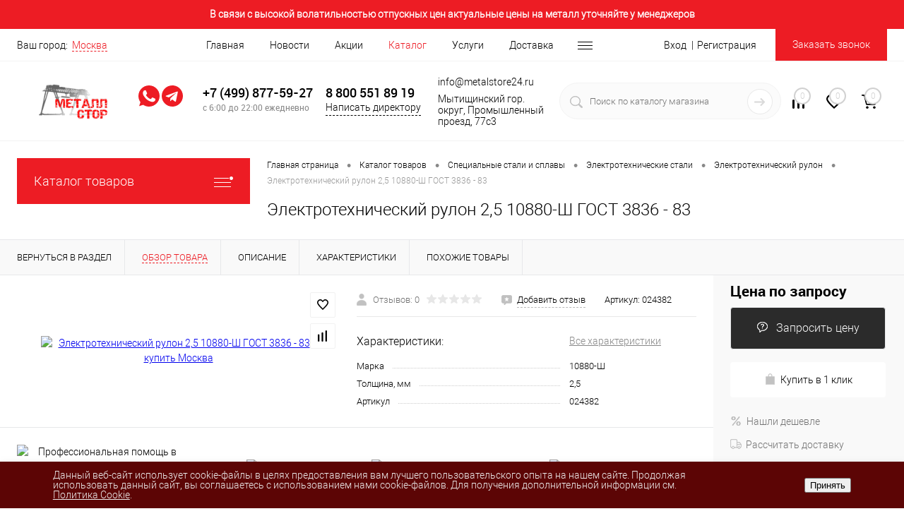

--- FILE ---
content_type: text/html; charset=UTF-8
request_url: https://metalstore24.ru/catalog/spetsialnye_stali_i_splavy/elektrotekhnicheskie_stali/elektrotekhnicheskiy_rulon/elektrotekhnicheskiy_rulon_2_5_10880_sh_gost_3836_83.html
body_size: 190915
content:
<!DOCTYPE html>
<html lang="ru">
	<head>
		<meta name="format-detection" content="telephone=no">
		<meta name="viewport" content="width=device-width, initial-scale=1, maximum-scale=1, user-scalable=0"/>

		<link rel="shortcut icon" type="image/x-icon" href="/favicon.ico?v=1633492466?v=?v=?v=?v=?v=" />
		<link rel="apple-touch-icon" sizes="180x180" href="/apple-touch-icon.png">
		<link rel="icon" type="image/png" sizes="32x32" href="/favicon-32x32.png">
		<link rel="icon" type="image/png" sizes="16x16" href="/favicon-16x16.png">
		<link rel="manifest" href="/site.webmanifest">
		<meta name="msapplication-TileColor" content="#da532c">
		<meta name="theme-color" content="#ffffff">

		<meta http-equiv="X-UA-Compatible" content="IE=edge">
		<meta name="theme-color" content="#3498db">
																																				<meta http-equiv="Content-Type" content="text/html; charset=UTF-8" />
<meta name="robots" content="index, follow" />
<meta name="description" content="Электротехнический рулон 2,5 10880-Ш ГОСТ 3836 - 83 купить в Москве по цене  с доставкой по Москве и России" />
<link rel="canonical" href="https://metalstore24.ru/catalog/spetsialnye_stali_i_splavy/elektrotekhnicheskie_stali/elektrotekhnicheskiy_rulon/elektrotekhnicheskiy_rulon_2_5_10880_sh_gost_3836_83.html" />
<script data-skip-moving="true">(function(w, d, n) {var cl = "bx-core";var ht = d.documentElement;var htc = ht ? ht.className : undefined;if (htc === undefined || htc.indexOf(cl) !== -1){return;}var ua = n.userAgent;if (/(iPad;)|(iPhone;)/i.test(ua)){cl += " bx-ios";}else if (/Windows/i.test(ua)){cl += ' bx-win';}else if (/Macintosh/i.test(ua)){cl += " bx-mac";}else if (/Linux/i.test(ua) && !/Android/i.test(ua)){cl += " bx-linux";}else if (/Android/i.test(ua)){cl += " bx-android";}cl += (/(ipad|iphone|android|mobile|touch)/i.test(ua) ? " bx-touch" : " bx-no-touch");cl += w.devicePixelRatio && w.devicePixelRatio >= 2? " bx-retina": " bx-no-retina";if (/AppleWebKit/.test(ua)){cl += " bx-chrome";}else if (/Opera/.test(ua)){cl += " bx-opera";}else if (/Firefox/.test(ua)){cl += " bx-firefox";}ht.className = htc ? htc + " " + cl : cl;})(window, document, navigator);</script>


<link href="/bitrix/cache/css/s1/dresscode/kernel_main/kernel_main_v1.css?176810401310074" type="text/css"  rel="stylesheet" />
<link href="/bitrix/js/ui/design-tokens/dist/ui.design-tokens.min.css?174246359323463" type="text/css"  rel="stylesheet" />
<link href="/bitrix/js/ui/fonts/opensans/ui.font.opensans.min.css?16668784282320" type="text/css"  rel="stylesheet" />
<link href="/bitrix/js/main/popup/dist/main.popup.bundle.min.css?175137576528056" type="text/css"  rel="stylesheet" />
<link href="/bitrix/cache/css/s1/dresscode/page_10d631c82147141329d30d65044b3070/page_10d631c82147141329d30d65044b3070_v1.css?1768104015112359" type="text/css"  rel="stylesheet" />
<link href="/bitrix/cache/css/s1/dresscode/template_b21e8ce80ad42d315711b5de094ab45f/template_b21e8ce80ad42d315711b5de094ab45f_v1.css?1768104015315811" type="text/css"  data-template-style="true" rel="stylesheet" />
<link href="/bitrix/panel/main/popup.min.css?169958114120774" type="text/css"  data-template-style="true"  rel="stylesheet" />




<script type="extension/settings" data-extension="main.date">{"formats":{"FORMAT_DATE":"DD.MM.YYYY","FORMAT_DATETIME":"DD.MM.YYYY HH:MI:SS","SHORT_DATE_FORMAT":"d.m.Y","MEDIUM_DATE_FORMAT":"j M Y","LONG_DATE_FORMAT":"j F Y","DAY_MONTH_FORMAT":"j F","DAY_SHORT_MONTH_FORMAT":"j M","SHORT_DAY_OF_WEEK_MONTH_FORMAT":"D, j F","SHORT_DAY_OF_WEEK_SHORT_MONTH_FORMAT":"D, j M","DAY_OF_WEEK_MONTH_FORMAT":"l, j F","FULL_DATE_FORMAT":"l, j F Y","SHORT_TIME_FORMAT":"H:i","LONG_TIME_FORMAT":"H:i:s"}}</script>
<script type="extension/settings" data-extension="currency.currency-core">{"region":"ru"}</script>



<!-- Yandex.Metrika counter --> <script data-skip-moving="true"> (function(m,e,t,r,i,k,a){m[i]=m[i]||function(){(m[i].a=m[i].a||[]).push(arguments)}; m[i].l=1*new Date();k=e.createElement(t),a=e.getElementsByTagName(t)[0],k.async=1,k.src=r,a.parentNode.insertBefore(k,a)}) (window, document, "script", "https://mc.yandex.ru/metrika/tag.js", "ym"); ym(82297777, "init", { clickmap:true, trackLinks:true, accurateTrackBounce:true, webvisor:true, ecommerce:"dataLayer" }); </script>  <!-- /Yandex.Metrika counter -->
 <style> .nca-cookiesaccept-line { box-sizing: border-box !important; margin: 0 !important; border: none !important; width: 100% !important; min-height: 10px !important; max-height: 250px !important; display: block; clear: both !important; padding: 12px !important; position: fixed; bottom: 0px !important; opacity: 1; transform: translateY(0%); z-index: 99999; } .nca-cookiesaccept-line > div { display: flex; align-items: center; } .nca-cookiesaccept-line > div > div { padding-left: 5%; padding-right: 5%; } .nca-cookiesaccept-line a { color: inherit; text-decoration:underline; } @media screen and (max-width:767px) { .nca-cookiesaccept-line > div > div { padding-left: 1%; padding-right: 1%; } } </style> 
<meta property="og:type" content="website">
<meta property="og:url" content="https://metalstore24.ru/catalog/spetsialnye_stali_i_splavy/elektrotekhnicheskie_stali/elektrotekhnicheskiy_rulon/elektrotekhnicheskiy_rulon_2_5_10880_sh_gost_3836_83.html">
<meta property="og:title" content="Электротехнический рулон 2,5 10880-Ш ГОСТ 3836 - 83 купить в Москве по цене ">
<meta property="og:description" content="Электротехнический рулон 2,5 10880-Ш ГОСТ 3836 - 83 купить в Москве по цене  с доставкой по Москве и России">
<meta property="og:image" content="https://metalstore24.ru/upload/iblock/6fb/7u308jk6kftrazzro5xeu0ym04lhtuvr.webp">



		<title>Электротехнический рулон 2,5 10880-Ш ГОСТ 3836 - 83 купить в Москве по цене </title>
	</head>
	<body class="loading  panels_white">
        <noscript><div><img src="https://mc.yandex.ru/watch/82297777" style="position:absolute; left:-9999px;" alt="" /></div></noscript>		<div id="panel">
					</div>
		<div id="foundation">
            <div class="site-info">В связи с высокой волатильностью отпускных цен актуальные цены на металл уточняйте у менеджеров</div>
			<div id="headerLine2">
	<div class="limiter">
		<div class="headerLineContainer">
			<div class="headerLineColumn">
				<div id="geoPosition">
					<ul>
						<!--'start_frame_cache_HNFvdI'--><li>
    <div class="user-geo-position">
        <div class="user-geo-position-label">Ваш город:</div><div class="user-geo-position-value"><a href="#" class="user-geo-position-value-link"><span>Москва</span></a></div>
    </div>
</li>
<li class="null">
    <div id="geo-location-window" class="hidden">
        <div class="geo-location-window-container">
            <div class="geo-location-window-container-bg">
                <div class="geo-location-window-heading"> Выберите ваш город <a href="#" class="geo-location-window-exit"></a></div>
                <div class="geo-location-window-wp">
                                            <div class="geo-location-window-list">
                                                            <div class="geo-location-window-list-item">
                                    <a href="https://metalstore24.ru" class="geo-location-window-list-item-link selected" data-code="www" data-parse-value="Москва"><span>Москва</span></a>
                                </div>
                                                            <div class="geo-location-window-list-item">
                                    <a href="https://mytishi.metalstore24.ru" class="geo-location-window-list-item-link" data-code="mytishi" data-parse-value="Мытищи"><span>Мытищи</span></a>
                                </div>
                                                            <div class="geo-location-window-list-item">
                                    <a href="https://balakovo.metalstore24.ru" class="geo-location-window-list-item-link" data-code="balakovo" data-parse-value="Балаково"><span>Балаково</span></a>
                                </div>
                                                            <div class="geo-location-window-list-item">
                                    <a href="https://melitopol.metalstore24.ru" class="geo-location-window-list-item-link" data-code="melitopol" data-parse-value="Мелитополь"><span>Мелитополь</span></a>
                                </div>
                                                            <div class="geo-location-window-list-item">
                                    <a href="https://mariupol.metalstore24.ru" class="geo-location-window-list-item-link" data-code="mariupol" data-parse-value="Мариуполь"><span>Мариуполь</span></a>
                                </div>
                                                            <div class="geo-location-window-list-item">
                                    <a href="https://lugansk.metalstore24.ru" class="geo-location-window-list-item-link" data-code="lugansk" data-parse-value="Луганск"><span>Луганск</span></a>
                                </div>
                                                            <div class="geo-location-window-list-item">
                                    <a href="https://donetsk.metalstore24.ru" class="geo-location-window-list-item-link" data-code="donetsk" data-parse-value="Донецк"><span>Донецк</span></a>
                                </div>
                                                            <div class="geo-location-window-list-item">
                                    <a href="https://yola.metalstore24.ru" class="geo-location-window-list-item-link" data-code="yola" data-parse-value="Йошкар-Ола"><span>Йошкар-Ола</span></a>
                                </div>
                                                            <div class="geo-location-window-list-item">
                                    <a href="https://kazan.metalstore24.ru" class="geo-location-window-list-item-link" data-code="kazan" data-parse-value="Казань"><span>Казань</span></a>
                                </div>
                                                            <div class="geo-location-window-list-item">
                                    <a href="https://habarovsk.metalstore24.ru" class="geo-location-window-list-item-link" data-code="habarovsk" data-parse-value="Хабаровск"><span>Хабаровск</span></a>
                                </div>
                                                            <div class="geo-location-window-list-item">
                                    <a href="https://barnaul.metalstore24.ru" class="geo-location-window-list-item-link" data-code="barnaul" data-parse-value="Барнаул"><span>Барнаул</span></a>
                                </div>
                                                            <div class="geo-location-window-list-item">
                                    <a href="https://novosibirsk.metalstore24.ru" class="geo-location-window-list-item-link" data-code="novosibirsk" data-parse-value="Новосибирск"><span>Новосибирск</span></a>
                                </div>
                                                            <div class="geo-location-window-list-item">
                                    <a href="https://chelyabinsk.metalstore24.ru" class="geo-location-window-list-item-link" data-code="chelyabinsk" data-parse-value="Челябинск"><span>Челябинск</span></a>
                                </div>
                                                            <div class="geo-location-window-list-item">
                                    <a href="https://ufa.metalstore24.ru" class="geo-location-window-list-item-link" data-code="ufa" data-parse-value="Уфа"><span>Уфа</span></a>
                                </div>
                                                            <div class="geo-location-window-list-item">
                                    <a href="https://ekb.metalstore24.ru" class="geo-location-window-list-item-link" data-code="ekb" data-parse-value="Екатеринбург"><span>Екатеринбург</span></a>
                                </div>
                                                            <div class="geo-location-window-list-item">
                                    <a href="https://perm.metalstore24.ru" class="geo-location-window-list-item-link" data-code="perm" data-parse-value="Пермь"><span>Пермь</span></a>
                                </div>
                                                            <div class="geo-location-window-list-item">
                                    <a href="https://penza.metalstore24.ru" class="geo-location-window-list-item-link" data-code="penza" data-parse-value="Пенза"><span>Пенза</span></a>
                                </div>
                                                            <div class="geo-location-window-list-item">
                                    <a href="https://samara.metalstore24.ru" class="geo-location-window-list-item-link" data-code="samara" data-parse-value="Самара"><span>Самара</span></a>
                                </div>
                                                            <div class="geo-location-window-list-item">
                                    <a href="https://cheboksary.metalstore24.ru" class="geo-location-window-list-item-link" data-code="cheboksary" data-parse-value="Чебоксары"><span>Чебоксары</span></a>
                                </div>
                                                            <div class="geo-location-window-list-item">
                                    <a href="https://nn.metalstore24.ru" class="geo-location-window-list-item-link" data-code="nn" data-parse-value="Нижний Новгород"><span>Нижний Новгород</span></a>
                                </div>
                                                            <div class="geo-location-window-list-item">
                                    <a href="https://kursk.metalstore24.ru" class="geo-location-window-list-item-link" data-code="kursk" data-parse-value="Курск"><span>Курск</span></a>
                                </div>
                                                            <div class="geo-location-window-list-item">
                                    <a href="https://bryansk.metalstore24.ru" class="geo-location-window-list-item-link" data-code="bryansk" data-parse-value="Брянск"><span>Брянск</span></a>
                                </div>
                                                            <div class="geo-location-window-list-item">
                                    <a href="https://belgorod.metalstore24.ru" class="geo-location-window-list-item-link" data-code="belgorod" data-parse-value="Белгород"><span>Белгород</span></a>
                                </div>
                                                            <div class="geo-location-window-list-item">
                                    <a href="https://sevastopol.metalstore24.ru" class="geo-location-window-list-item-link" data-code="sevastopol" data-parse-value="Севастополь"><span>Севастополь</span></a>
                                </div>
                                                            <div class="geo-location-window-list-item">
                                    <a href="https://simferopol.metalstore24.ru" class="geo-location-window-list-item-link" data-code="simferopol" data-parse-value="Симферополь"><span>Симферополь</span></a>
                                </div>
                                                            <div class="geo-location-window-list-item">
                                    <a href="https://taganrog.metalstore24.ru" class="geo-location-window-list-item-link" data-code="taganrog" data-parse-value="Таганрог"><span>Таганрог</span></a>
                                </div>
                                                            <div class="geo-location-window-list-item">
                                    <a href="https://rostov.metalstore24.ru" class="geo-location-window-list-item-link" data-code="rostov" data-parse-value="Ростов-на-дону"><span>Ростов-на-дону</span></a>
                                </div>
                                                            <div class="geo-location-window-list-item">
                                    <a href="https://spb.metalstore24.ru" class="geo-location-window-list-item-link" data-code="spb" data-parse-value="Санкт-Петербург"><span>Санкт-Петербург</span></a>
                                </div>
                                                            <div class="geo-location-window-list-item">
                                    <a href="https://krasnodar.metalstore24.ru" class="geo-location-window-list-item-link" data-code="krasnodar" data-parse-value="Краснодар"><span>Краснодар</span></a>
                                </div>
                                                    </div>
                                        <div class="geo-location-window-search">
                        <input type="text" autocomplete="new-password" value="Москва"class="geo-location-window-search-input">
                        <div class="geo-location-window-search-values-cn">
                            <div class="geo-location-window-search-values"></div>
                        </div>
                    </div>
                                            <div class="geo-location-window-city-container">
                            <div class="geo-location-window-city-label">Сейчас выбран:</div>
                            <div class="geo-location-window-city-value">Москва</div>
                        </div>
                                        <div class="geo-location-window-button-container">
                        <a href="#" class="geo-location-window-button">Запомнить город                            <span id="geo-location-window-fast-loader">
                                <span class="f_circleG" id="frotateG_01"></span>
                                <span class="f_circleG" id="frotateG_02"></span>
                                <span class="f_circleG" id="frotateG_03"></span>
                                <span class="f_circleG" id="frotateG_04"></span>
                                <span class="f_circleG" id="frotateG_05"></span>
                                <span class="f_circleG" id="frotateG_06"></span>
                                <span class="f_circleG" id="frotateG_07"></span>
                                <span class="f_circleG" id="frotateG_08"></span>
                            </span>
                        </a>
                    </div>
                </div>
            </div>
        </div>
    </div>
    <div id="geo-location-ref-window" data-disabled="Y">
        <div class="geo-location-ref-window-city-container">
            <div class="geo-location-ref-window-city-label">Сейчас выбран:</div>
            <div class="geo-location-ref-window-city-value"></div>
            <div class="get-location-ref-window-confirm"><a href="#" class="get-location-ref-window-confirm-button btn-simple btn-small">Подтверждаю</a></div>
            <div class="get-location-ref-window-change"><a href="#" class="get-location-ref-window-change-button theme-link-dashed">Изменить</a></div>
        </div>
    </div>
</li>
<!--'end_frame_cache_HNFvdI'-->					</ul>
				</div>
			</div>
			<div class="headerLineColumn headerLineMenu">
					<ul id="subMenu">
									<li><a href="/">Главная</a></li>
												<li><a href="/news/">Новости</a></li>
												<li><a href="/stock/">Акции</a></li>
												<li><a class="selected">Каталог</a></li>
												<li><a href="/services/">Услуги</a></li>
												<li><a href="/about/delivery/">Доставка</a></li>
												<li><a href="/about/oplata">Оплата</a></li>
												<li><a href="/reviews/">Отзывы</a></li>
												<li><a href="/blog/">Блог</a></li>
												<li><a href="/about/contacts/">Контакты</a></li>
												<li><a href="/faq/">Вопрос ответ</a></li>
												<li><a href="/oferta/">Оферта</a></li>
						</ul>
			</div>
			<div class="headerLineColumn">
				<div id="topAuth">
					<ul>
							<li class="top-auth-login"><a href="/auth/?backurl=/catalog/spetsialnye_stali_i_splavy/elektrotekhnicheskie_stali/elektrotekhnicheskiy_rulon/elektrotekhnicheskiy_rulon_2_5_10880_sh_gost_3836_83.html">Вход</a></li>
	<li class="top-auth-register"><a href="/auth/?register=yes&amp;backurl=/catalog/spetsialnye_stali_i_splavy/elektrotekhnicheskie_stali/elektrotekhnicheskiy_rulon/elektrotekhnicheskiy_rulon_2_5_10880_sh_gost_3836_83.html">Регистрация</a></li>
					</ul>
				</div>
				<div id="topCallBack">
                    <a href="#" class="openWebFormModal link callBack" data-id="2">Заказать звонок</a>
<div class="webformModal" id="webFormDwModal_2">
	<div class="webformModalHideScrollBar">
		<div class="webformModalcn100">
			<div class="webformModalContainer">
				<div class="webFormDwModal" data-id="2">
																					<form name="SIMPLE_FORM_2" action="/catalog/spetsialnye_stali_i_splavy/elektrotekhnicheskie_stali/elektrotekhnicheskiy_rulon/elektrotekhnicheskiy_rulon_2_5_10880_sh_gost_3836_83.html" method="POST" enctype="multipart/form-data"><input type="hidden" name="sessid" id="sessid_5" value="6ae9ca996c96e1414207bdd83b1eec81" /><input type="hidden" name="WEB_FORM_ID" value="2" />																					<div class="webFormModalHeading">Заказать звонок<a href="#" class="webFormModalHeadingExit"></a></div>
																					<p class="webFormDescription">Оставьте Ваше сообщение и контактные данные и наши специалисты свяжутся с Вами в ближайшее рабочее время для решения Вашего вопроса.</p>
																			<div class="webFormItems">
																											<div class="webFormItem" id="WEB_FORM_ITEM_TELEPHONE">
											<div class="webFormItemCaption">
																																						<img src="/upload/form/16f/sw84772khq67c8y9xh80q1e9hlp6lb9v.png" class="webFormItemImage" alt="Ваш телефон">
																								<div class="webFormItemLabel">Ваш телефон<span class="webFormItemRequired">*</span></div>
											</div>
											<div class="webFormItemError"></div>
											<div class="webFormItemField" data-required="Y">
																									<input type="text"  class="inputtext"  name="form_text_6" value="" size="40">																							</div>
										</div>
																																				<div class="webFormItem" id="WEB_FORM_ITEM_NAME">
											<div class="webFormItemCaption">
																																						<img src="/upload/form/711/zd7sz8uj4ncp1f2axn7h2l0ydoebjyh2.png" class="webFormItemImage" alt="Ваше имя">
																								<div class="webFormItemLabel">Ваше имя</div>
											</div>
											<div class="webFormItemError"></div>
											<div class="webFormItemField">
																									<input type="text"  class="inputtext"  name="form_text_7" value="" size="40">																							</div>
										</div>
																									<div class="personalInfo">
									<div class="webFormItem">
										<div class="webFormItemError"></div>
										<div class="webFormItemField" data-required="Y">
											<input checked type="checkbox" class="personalInfoField" name="personalInfo" value="Y"><label class="label-for" data-for="personalInfoField">Я согласен на <a href="/personal-info/" class="pilink">обработку персональных данных.</a><span class="webFormItemRequired">*</span></label>
										</div>
									</div>
								</div>
															</div>
												<div class="webFormError"></div>
						<div class="webFormTools">
							<div class="tb">
								<div class="tc">
									<input  type="submit" name="web_form_submit" value="Отправить" class="sendWebFormDw" />
									<input type="hidden" name="web_form_apply" value="Y" />
								</div>
								<div class="tc"><input type="reset" value="Сбросить" /></div>
							</div>
							<p><span class="form-required starrequired">*</span> - Поля, обязательные для заполнения</p>
						</div>
						</form>									</div>
			</div>
		</div>
	</div>
</div>
<div class="webFormMessage" id="webFormMessage_2">
	<div class="webFormMessageContainer">
		<div class="webFormMessageMiddle">
			<div class="webFormMessageHeading">Сообщение отправлено</div>
			<div class="webFormMessageDescription">Ваше сообщение успешно отправлено. В ближайшее время с Вами свяжется наш специалист</div>
			<a href="#" class="webFormMessageExit">Закрыть окно</a>
		</div>
	</div>
</div>
				</div>
			</div>
		</div>
	</div>
</div>
<div id="subHeader5">
	<div class="limiter">
		<div class="subTable">
			<div class="subTableColumn">
				<div id="logo">
						<a href="/"><img src="/local/templates/dresscode/images/logo2.png?v=" alt="MetalStore24 Москва" title="MetalStore24 Москва"></a>
				</div>
			</div>
            			<div class="subTableColumn with-columns">
                <div class="phones-row">
                    <div class="col phones-icons">
                        <a href="https://wa.me/79260697040" target="_blank" class="icon icon-whatsapp"></a>
                        <a href="https://t.me/Metalstore24" target="_blank" class="icon icon-telegram"></a>
                    </div>
                    <div class="col">
                                                    <a href="tel:+7(499)877-59-27" class="heading">+7 (499) 877-59-27</a>
                                                <span class="heading schedule">с 6:00 до 22:00 ежедневно</span>                                            </div>
                                            <div class="col">
                            <a href="tel:88005518919" class="heading">8 800 551 89 19</a>
                            <!--'start_frame_cache_Yzb9kn'--><a href="#" class="openWebFormModal link-dashed" data-id="5">Написать директору</a>
<div class="webformModal" id="webFormDwModal_5">
	<div class="webformModalHideScrollBar">
		<div class="webformModalcn100">
			<div class="webformModalContainer">
				<div class="webFormDwModal" data-id="5">
																					<form name="SIMPLE_FORM_5" action="/catalog/spetsialnye_stali_i_splavy/elektrotekhnicheskie_stali/elektrotekhnicheskiy_rulon/elektrotekhnicheskiy_rulon_2_5_10880_sh_gost_3836_83.html" method="POST" enctype="multipart/form-data"><input type="hidden" name="sessid" id="sessid_6" value="6ae9ca996c96e1414207bdd83b1eec81" /><input type="hidden" name="WEB_FORM_ID" value="5" />																					<div class="webFormModalHeading">Написать директору<a href="#" class="webFormModalHeadingExit"></a></div>
																					<p class="webFormDescription">Ваш вопрос, предложение или замечание Вы можете отправить напрямую Генеральному директору компании &quot;Металл Стор&quot;.</p>
																			<div class="webFormItems">
																											<div class="webFormItem" id="WEB_FORM_ITEM_NAME">
											<div class="webFormItemCaption">
																								<div class="webFormItemLabel">Ваше имя<span class="webFormItemRequired">*</span></div>
											</div>
											<div class="webFormItemError"></div>
											<div class="webFormItemField" data-required="Y">
																									<input type="text"  class="inputtext"  name="form_text_19" value="" size="40">																							</div>
										</div>
																																				<div class="webFormItem" id="WEB_FORM_ITEM_TELEPHONE">
											<div class="webFormItemCaption">
																								<div class="webFormItemLabel">Ваш телефон<span class="webFormItemRequired">*</span></div>
											</div>
											<div class="webFormItemError"></div>
											<div class="webFormItemField" data-required="Y">
																									<input type="text"  class="inputtext"  name="form_text_20" value="" size="40">																							</div>
										</div>
																																				<div class="webFormItem" id="WEB_FORM_ITEM_EMAIL">
											<div class="webFormItemCaption">
																								<div class="webFormItemLabel">Адрес электронной почты<span class="webFormItemRequired">*</span></div>
											</div>
											<div class="webFormItemError"></div>
											<div class="webFormItemField" data-required="Y">
																									<input type="text"  class="inputtext"  name="form_email_21" value="" size="40" />																							</div>
										</div>
																																				<div class="webFormItem" id="WEB_FORM_ITEM_PRODUCT_NAME">
											<div class="webFormItemCaption">
																								<div class="webFormItemLabel">Номер заказа/счета</div>
											</div>
											<div class="webFormItemError"></div>
											<div class="webFormItemField">
																									<input type="text"  class="inputtext"  name="form_text_22" value="" size="40">																							</div>
										</div>
																																				<div class="webFormItem" id="WEB_FORM_ITEM_LINK">
											<div class="webFormItemCaption">
																								<div class="webFormItemLabel">Выберите тематику сообщения или вопроса<span class="webFormItemRequired">*</span></div>
											</div>
											<div class="webFormItemError"></div>
											<div class="webFormItemField" data-required="Y">
																									<select  class="inputselect"  name="form_dropdown_LINK" id="form_dropdown_LINK"><option value="23"> Обслуживание</option><option value="24">Доставка</option><option value="25">Сервис</option><option value="26">Гарантия</option><option value="27">Другое</option></select>																							</div>
										</div>
																																				<div class="webFormItem" id="WEB_FORM_ITEM_SIMPLE_QUESTION_227">
											<div class="webFormItemCaption">
																								<div class="webFormItemLabel">Текст обращения<span class="webFormItemRequired">*</span></div>
											</div>
											<div class="webFormItemError"></div>
											<div class="webFormItemField" data-required="Y">
																									<textarea name="form_textarea_28" cols="40" rows="5" class="inputtextarea" ></textarea>																							</div>
										</div>
																									<div class="personalInfo">
									<div class="webFormItem">
										<div class="webFormItemError"></div>
										<div class="webFormItemField" data-required="Y">
											<input checked type="checkbox" class="personalInfoField" name="personalInfo" value="Y"><label class="label-for" data-for="personalInfoField">Я согласен на <a href="/personal-info/" class="pilink">обработку персональных данных.</a><span class="webFormItemRequired">*</span></label>
										</div>
									</div>
								</div>
																	<div class="webFormItem">
										<div class="webFormItemCaption">Защита от автоматического заполнения</div>
											<input type="hidden" name="captcha_sid" value="0015038854f8b6bc8475f2ad4c7c2807" class="webFormCaptchaSid" />
											<div class="webFormCaptchaPicture">
												<img src="/bitrix/tools/captcha.php?captcha_sid=0015038854f8b6bc8475f2ad4c7c2807" width="180" height="40" class="webFormCaptchaImage"/>
											</div>
											<div class="webFormCaptchaLabel">
												Введите символы с картинки<font color='red'><span class='form-required starrequired'>*</span></font>											</div>
										<div class="webFormItemField" data-required="Y">
											<input type="text" name="captcha_word" size="30" maxlength="50" value="" class="captcha_word" />
										</div>
									</div>
															</div>
												<div class="webFormError"></div>
						<div class="webFormTools">
							<div class="tb">
								<div class="tc">
									<input  type="submit" name="web_form_submit" value="Отправить" class="sendWebFormDw" />
									<input type="hidden" name="web_form_apply" value="Y" />
								</div>
								<div class="tc"><input type="reset" value="Сбросить" /></div>
							</div>
							<p><span class="form-required starrequired">*</span> - Поля, обязательные для заполнения</p>
						</div>
						</form>									</div>
			</div>
		</div>
	</div>
</div>
<div class="webFormMessage" id="webFormMessage_5">
	<div class="webFormMessageContainer">
		<div class="webFormMessageMiddle">
			<div class="webFormMessageHeading">Сообщение отправлено</div>
			<div class="webFormMessageDescription">Ваше сообщение успешно отправлено. В ближайшее время с Вами свяжется наш специалист</div>
			<a href="#" class="webFormMessageExit">Закрыть окно</a>
		</div>
	</div>
</div>
<!--'end_frame_cache_Yzb9kn'-->                        </div>
                                    </div>
            </div>
			<div class="subTableColumn">
				<span class="label">info@metalstore24.ru</span><span class="label address">Мытищинский гор. округ, Промышленный проезд, 77с3</span>			</div>
			<div class="subTableColumn">
				<div id="topSearchLine">
					<div id="topSearch2">
	<form action="/search/" method="GET" id="topSearchForm">
		<div class="searchContainerInner">
			<div class="searchContainer">
				<div class="searchColumn">
					<input type="text" name="q" value="" autocomplete="off" placeholder="Поиск по каталогу магазина" id="searchQuery">
				</div>
				<div class="searchColumn">
					<input type="submit" name="send" value="Y" id="goSearch">
					<input type="hidden" name="r" value="Y">
				</div>
			</div>
		</div>
	</form>
</div>
<div id="searchResult"></div>
<div id="searchOverlap"></div>
				</div>
			</div>
			<div class="subTableColumn">
				<div class="toolsContainer">
					<div class="topCompare">
						<div id="flushTopCompare">
							<!--'start_frame_cache_yqTuxz'-->
<a class="text">
	<span class="icon"></span>
	<span class="value">0</span>
</a>

<!--'end_frame_cache_yqTuxz'-->						</div>
					</div>
					<div class="topWishlist">
						<div id="flushTopwishlist">
							<!--'start_frame_cache_zkASNO'--><a class="text">
	<span class="icon"></span>
	<span class="value">0</span>
</a>

<!--'end_frame_cache_zkASNO'-->						</div>
					</div>
					<div class="cart">
						<div id="flushTopCart">
							<!--'start_frame_cache_FKauiI'-->	<a class="countLink">
		<span class="count">0</span>
	</a>
	<a class="heading">
		<span class="cartLabel">
			В корзине		</span>
		<span class="total">
							пока пусто					</span>
	</a>
<!--'end_frame_cache_FKauiI'-->						</div>
					</div>
				</div>
			</div>
		</div>
	</div>
</div>
			<div id="main" class="color_white">
				<div class="limiter">
					<div class="compliter">
													<div id="left">
	<a href="/catalog/" class="heading orange menuRolled" id="catalogMenuHeading">Каталог товаров<ins></ins></a>
	<div class="collapsed">
        <!--noindex-->					<ul id="leftMenu">
							<li class="eChild allow-dropdown nested">
					<a href="/catalog/stal_metalloprokat/" class="menuLink">
						<span class="tb">
								<span class="pc">
																			<img src="/upload/resize_cache/iblock/58c/24_24_1/lhogmzhtxu0a7v4c8faljf9ekqrgz402.png" alt="Стальной металлопрокат" title="Стальной металлопрокат">
																		<span class="back"></span>
								</span>
							<span class="tx">
								<span class="link-title">Стальной металлопрокат</span>
								<span class="dropdown btn-simple btn-micro"></span>
							</span>
						</span>
					</a>
											<div class="drop columns-4 narrow">
															<ul class="menuItems">
																			<li class="nested">
									    																						<a href="/catalog/stal_metalloprokat/armatura/" class="menuLink">
												<span class="link-title">Арматура</span>
												<small></small>
																									<span class="dropdown btn-simple btn-micro"></span>
																							</a>
											                                            <!--noindex-->											<ul class="menuDropItems">
																									<li><a href="/catalog/stal_metalloprokat/armatura/armatura_8_mm/" class="menuLink">Арматура 8 мм<small></small></a></li>
																									<li><a href="/catalog/stal_metalloprokat/armatura/10_mm/" class="menuLink">Арматура 10 мм<small></small></a></li>
																									<li><a href="/catalog/stal_metalloprokat/armatura/12_mm/" class="menuLink">Арматура 12 мм<small></small></a></li>
																									<li><a href="/catalog/stal_metalloprokat/armatura/armatura_14_mm/" class="menuLink">Арматура 14 мм<small></small></a></li>
																									<li><a href="/catalog/stal_metalloprokat/armatura/16_mm/" class="menuLink">Арматура 16 мм<small></small></a></li>
																									<li><a href="/catalog/stal_metalloprokat/armatura/armatura_a400/" class="menuLink">А400<small></small></a></li>
																									<li><a href="/catalog/stal_metalloprokat/armatura/armatura_a500c/" class="menuLink">А500С<small></small></a></li>
																									<li><a href="/catalog/stal_metalloprokat/armatura/armatura_stekloplastikovaya/" class="menuLink">Стеклопластиковая композитная<small></small></a></li>
																									<li><a href="/catalog/stal_metalloprokat/armatura/gladkaya_armatura_a240/" class="menuLink">Гладкая А240<small></small></a></li>
																									<li><a href="/catalog/stal_metalloprokat/armatura/provoloka_vyazalnaya/" class="menuLink">Проволока вязальная<small></small></a></li>
																									<li><a href="/catalog/stal_metalloprokat/armatura/fiksatory_dlya_armatury/" class="menuLink">Фиксаторы для арматуры<small></small></a></li>
																							</ul>
                                            <!--/noindex-->																				    										</li>
																			<li class="nested">
									    																						<a href="/catalog/stal_metalloprokat/truba_profilnaya/" class="menuLink">
												<span class="link-title">Труба профильная</span>
												<small></small>
																									<span class="dropdown btn-simple btn-micro"></span>
																							</a>
											                                            <!--noindex-->											<ul class="menuDropItems">
																									<li><a href="/catalog/stal_metalloprokat/truba_profilnaya/truba_kvadratnaya/" class="menuLink">Квадратная<small></small></a></li>
																									<li><a href="/catalog/stal_metalloprokat/truba_profilnaya/truba_pryamougolnaya/" class="menuLink">Прямоугольная<small></small></a></li>
																							</ul>
                                            <!--/noindex-->																				    																						<a href="/catalog/stal_metalloprokat/ugolok/" class="menuLink">
												<span class="link-title">Уголок стальной</span>
												<small></small>
																									<span class="dropdown btn-simple btn-micro"></span>
																							</a>
											                                            <!--noindex-->											<ul class="menuDropItems">
																									<li><a href="/catalog/stal_metalloprokat/ugolok/nizkolegirovannyy_ugolok/" class="menuLink">Низколегированный уголок<small></small></a></li>
																							</ul>
                                            <!--/noindex-->																				    																						<a href="/catalog/stal_metalloprokat/elektrody/" class="menuLink">
												<span class="link-title">Электроды</span>
												<small></small>
																							</a>
																				    										</li>
																			<li class="nested">
									    																						<a href="/catalog/stal_metalloprokat/kruglaya_truba/" class="menuLink">
												<span class="link-title">Труба стальная</span>
												<small></small>
																									<span class="dropdown btn-simple btn-micro"></span>
																							</a>
											                                            <!--noindex-->											<ul class="menuDropItems">
																									<li><a href="/catalog/stal_metalloprokat/kruglaya_truba/besshovnye_truby/" class="menuLink">Бесшовная<small></small></a></li>
																									<li><a href="/catalog/stal_metalloprokat/kruglaya_truba/truba_vodogazoprovodnaya/" class="menuLink">Водогазопроводная<small></small></a></li>
																									<li><a href="/catalog/stal_metalloprokat/kruglaya_truba/truba_otsinkovannaya_stalnaya/" class="menuLink">Оцинкованная стальная<small></small></a></li>
																									<li><a href="/catalog/stal_metalloprokat/kruglaya_truba/truba_elektrosvarnaya/" class="menuLink">Электросварная<small></small></a></li>
																							</ul>
                                            <!--/noindex-->																				    																						<a href="/catalog/stal_metalloprokat/shveller/" class="menuLink">
												<span class="link-title">Швеллер</span>
												<small></small>
																							</a>
																				    										</li>
																			<li class="nested">
									    																						<a href="/catalog/stal_metalloprokat/kolyuchie_zagrazhdeniya/" class="menuLink">
												<span class="link-title">Колючие заграждения</span>
												<small></small>
																									<span class="dropdown btn-simple btn-micro"></span>
																							</a>
											                                            <!--noindex-->											<ul class="menuDropItems">
																									<li><a href="/catalog/stal_metalloprokat/kolyuchie_zagrazhdeniya/kolyuchaya_provoloka_odnoosnovnaya_ku_1_ktsp_1_/" class="menuLink">Колючая проволока одноосновная КУ-1, КЦП-1 <small></small></a></li>
																									<li><a href="/catalog/stal_metalloprokat/kolyuchie_zagrazhdeniya/spiralnyy_barer_bezopasnosti_iz_armirovannoy_kolyuchey_lenty_sbb_akl/" class="menuLink">Спиральный барьер безопасности из армированной колючей ленты (СББ АКЛ)<small></small></a></li>
																									<li><a href="/catalog/stal_metalloprokat/kolyuchie_zagrazhdeniya/spiralnyy_barer_bezopasnosti_iz_armirovannoy_skruchennoy_kolyuchey_lenty_sbb_askl/" class="menuLink">Спиральный барьер безопасности из армированной скрученной колючей ленты (СББ АСКЛ)<small></small></a></li>
																							</ul>
                                            <!--/noindex-->																				    																						<a href="/catalog/stal_metalloprokat/polosa/" class="menuLink">
												<span class="link-title">Полоса стальная</span>
												<small></small>
																							</a>
																				    																						<a href="/catalog/stal_metalloprokat/balka_dvutavrovay/" class="menuLink">
												<span class="link-title">Балка двутавровая</span>
												<small></small>
																							</a>
																				    										</li>
																	</ul>
													</div>
									</li>
							<li class="eChild allow-dropdown nested">
					<a href="/catalog/nerzh_metalloprokat/" class="menuLink">
						<span class="tb">
								<span class="pc">
																			<img src="/upload/resize_cache/iblock/013/24_24_1/5gtoiqbd4uf4mhzqj8dvhmkga2gs2h1g.webp" alt="Нержавеющий металлопрокат" title="Нержавеющий металлопрокат">
																		<span class="back"></span>
								</span>
							<span class="tx">
								<span class="link-title">Нержавеющий металлопрокат</span>
								<span class="dropdown btn-simple btn-micro"></span>
							</span>
						</span>
					</a>
											<div class="drop columns-5">
															<ul class="menuItems">
																			<li class="nested">
									    																						<a href="/catalog/nerzh_metalloprokat/rulon_nerzhaveyushchiy/" class="menuLink">
												<span class="link-title">Рулон нержавеющий</span>
												<small></small>
																							</a>
																				    																						<a href="/catalog/nerzh_metalloprokat/drob_nerzhaveyushchaya/" class="menuLink">
												<span class="link-title">Дробь нержавеющая</span>
												<small></small>
																							</a>
																				    																						<a href="/catalog/nerzh_metalloprokat/prutok_nerzhaveyushchiy/" class="menuLink">
												<span class="link-title">Пруток нержавеющий</span>
												<small></small>
																							</a>
																				    																						<a href="/catalog/nerzh_metalloprokat/truba_nerzhaveyushchaya/" class="menuLink">
												<span class="link-title">Труба нержавеющая</span>
												<small></small>
																									<span class="dropdown btn-simple btn-micro"></span>
																							</a>
											                                            <!--noindex-->											<ul class="menuDropItems">
																									<li><a href="/catalog/nerzh_metalloprokat/truba_nerzhaveyushchaya/truba_nerzhaveyushchaya_ovalnaya_/" class="menuLink">Овальная <small></small></a></li>
																									<li><a href="/catalog/nerzh_metalloprokat/truba_nerzhaveyushchaya/truba_nerzhaveyushchaya_besshovnaya/" class="menuLink">Бесшовная<small></small></a></li>
																									<li><a href="/catalog/nerzh_metalloprokat/truba_nerzhaveyushchaya/truba_nerzhaveyushchaya_kvadratnaya/" class="menuLink">Квадратная<small></small></a></li>
																									<li><a href="/catalog/nerzh_metalloprokat/truba_nerzhaveyushchaya/truba_nerzhaveyushchaya_kruglaya/" class="menuLink">Круглая<small></small></a></li>
																									<li><a href="/catalog/nerzh_metalloprokat/truba_nerzhaveyushchaya/truba_nerzhaveyushchaya_pryamougolnaya/" class="menuLink">Прямоугольная<small></small></a></li>
																									<li><a href="/catalog/nerzh_metalloprokat/truba_nerzhaveyushchaya/truba_nerzhaveyushchaya_elektrosvarnaya/" class="menuLink">Электросварная<small></small></a></li>
																							</ul>
                                            <!--/noindex-->																				    										</li>
																			<li class="nested">
									    																						<a href="/catalog/nerzh_metalloprokat/setka_nerzhaveyushchaya/" class="menuLink">
												<span class="link-title">Сетка нержавеющая</span>
												<small></small>
																									<span class="dropdown btn-simple btn-micro"></span>
																							</a>
											                                            <!--noindex-->											<ul class="menuDropItems">
																									<li><a href="/catalog/nerzh_metalloprokat/setka_nerzhaveyushchaya/setka_nerzhaveyushchaya_mesh/" class="menuLink">Mesh<small></small></a></li>
																									<li><a href="/catalog/nerzh_metalloprokat/setka_nerzhaveyushchaya/setka_nerzhaveyushchaya_prosechno_vytyazhnaya_tspvs/" class="menuLink">Просечно-вытяжная ЦПВС<small></small></a></li>
																									<li><a href="/catalog/nerzh_metalloprokat/setka_nerzhaveyushchaya/setka_nerzhaveyushchaya_riflenaya/" class="menuLink">Рифленая<small></small></a></li>
																									<li><a href="/catalog/nerzh_metalloprokat/setka_nerzhaveyushchaya/setka_nerzhaveyushchaya_svarnaya_/" class="menuLink">Сварная <small></small></a></li>
																									<li><a href="/catalog/nerzh_metalloprokat/setka_nerzhaveyushchaya/setka_nerzhaveyushchaya_tkanaya/" class="menuLink">Тканая<small></small></a></li>
																									<li><a href="/catalog/nerzh_metalloprokat/setka_nerzhaveyushchaya/setka_nerzhaveyushchaya_transporternaya/" class="menuLink">Транспортерная<small></small></a></li>
																									<li><a href="/catalog/nerzh_metalloprokat/setka_nerzhaveyushchaya/setka_nerzhaveyushchaya_filtrovaya/" class="menuLink">Фильтровая<small></small></a></li>
																									<li><a href="/catalog/nerzh_metalloprokat/setka_nerzhaveyushchaya/setchatyy_rukav_nerzhaveyushchiy/" class="menuLink">Сетчатый рукав<small></small></a></li>
																							</ul>
                                            <!--/noindex-->																				    																						<a href="/catalog/nerzh_metalloprokat/plita_nerzhaveyushchaya/" class="menuLink">
												<span class="link-title">Плита нержавеющая</span>
												<small></small>
																							</a>
																				    										</li>
																			<li class="nested">
									    																						<a href="/catalog/nerzh_metalloprokat/pokovka_nerzhaveyushchaya/" class="menuLink">
												<span class="link-title">Поковка нержавеющая</span>
												<small></small>
																							</a>
																				    																						<a href="/catalog/nerzh_metalloprokat/lenta_nerzhaveyushchaya/" class="menuLink">
												<span class="link-title">Лента нержавеющая</span>
												<small></small>
																							</a>
																				    																						<a href="/catalog/nerzh_metalloprokat/list_nerzhaveyushchiy/" class="menuLink">
												<span class="link-title">Лист нержавеющий</span>
												<small></small>
																									<span class="dropdown btn-simple btn-micro"></span>
																							</a>
											                                            <!--noindex-->											<ul class="menuDropItems">
																									<li><a href="/catalog/nerzh_metalloprokat/list_nerzhaveyushchiy/list_nerzhaveyushchiy_dekorativnyy/" class="menuLink">Декоративный<small></small></a></li>
																									<li><a href="/catalog/nerzh_metalloprokat/list_nerzhaveyushchiy/list_nerzhaveyushchiy_zerkalnyy/" class="menuLink">Зеркальный<small></small></a></li>
																									<li><a href="/catalog/nerzh_metalloprokat/list_nerzhaveyushchiy/list_nerzhaveyushchiy_matovyy/" class="menuLink">Матовый<small></small></a></li>
																									<li><a href="/catalog/nerzh_metalloprokat/list_nerzhaveyushchiy/list_nerzhaveyushchiy_riflenyy/" class="menuLink">Рифленый<small></small></a></li>
																									<li><a href="/catalog/nerzh_metalloprokat/list_nerzhaveyushchiy/list_nerzhaveyushchiy_shlifovannyy/" class="menuLink">Шлифованный<small></small></a></li>
																							</ul>
                                            <!--/noindex-->																				    																						<a href="/catalog/nerzh_metalloprokat/krug_nerzhaveyushchiy/" class="menuLink">
												<span class="link-title">Круг нержавеющий</span>
												<small></small>
																							</a>
																				    																						<a href="/catalog/nerzh_metalloprokat/kvadrat_nerzhaveyushchiy/" class="menuLink">
												<span class="link-title">Квадрат нержавеющий</span>
												<small></small>
																							</a>
																				    										</li>
																			<li class="nested">
									    																						<a href="/catalog/nerzh_metalloprokat/kanat_nerzhaveyushchiy/" class="menuLink">
												<span class="link-title">Канат нержавеющий</span>
												<small></small>
																							</a>
																				    																						<a href="/catalog/nerzh_metalloprokat/svarochnye_materialy/" class="menuLink">
												<span class="link-title">Сварочные материалы</span>
												<small></small>
																									<span class="dropdown btn-simple btn-micro"></span>
																							</a>
											                                            <!--noindex-->											<ul class="menuDropItems">
																									<li><a href="/catalog/nerzh_metalloprokat/svarochnye_materialy/provoloka_svarochnaya_nerzh/" class="menuLink">Проволока сварочная нержавеющая<small></small></a></li>
																							</ul>
                                            <!--/noindex-->																				    																						<a href="/catalog/nerzh_metalloprokat/pokovka_pryamougolnaya_nerzhaveyushchaya/" class="menuLink">
												<span class="link-title">Поковка прямоугольная нержавеющая</span>
												<small></small>
																							</a>
																				    																						<a href="/catalog/nerzh_metalloprokat/truboprovodnaya_armatura_nerzhaveyushchaya/" class="menuLink">
												<span class="link-title">Трубопроводная арматура нержавеющая</span>
												<small></small>
																									<span class="dropdown btn-simple btn-micro"></span>
																							</a>
											                                            <!--noindex-->											<ul class="menuDropItems">
																									<li><a href="/catalog/nerzh_metalloprokat/truboprovodnaya_armatura_nerzhaveyushchaya/otvody_nerzhaveyushchie/" class="menuLink">Отводы<small></small></a></li>
																									<li><a href="/catalog/nerzh_metalloprokat/truboprovodnaya_armatura_nerzhaveyushchaya/perekhody_nerzhaveyushchie/" class="menuLink">Переходы<small></small></a></li>
																									<li><a href="/catalog/nerzh_metalloprokat/truboprovodnaya_armatura_nerzhaveyushchaya/troyniki_nerzhaveyushchie/" class="menuLink">Тройники<small></small></a></li>
																							</ul>
                                            <!--/noindex-->																				    																						<a href="/catalog/nerzh_metalloprokat/polosa_nerzhaveyushchaya/" class="menuLink">
												<span class="link-title">Полоса нержавеющая</span>
												<small></small>
																							</a>
																				    																						<a href="/catalog/nerzh_metalloprokat/tavr_nerzhaveyushchiy/" class="menuLink">
												<span class="link-title">Тавр нержавеющий </span>
												<small></small>
																							</a>
																				    										</li>
																			<li class="nested">
									    																						<a href="/catalog/nerzh_metalloprokat/ugolok_nerzhaveyushchiy/" class="menuLink">
												<span class="link-title">Уголок нержавеющий</span>
												<small></small>
																							</a>
																				    																						<a href="/catalog/nerzh_metalloprokat/shveller_nerzhaveyushchiy/" class="menuLink">
												<span class="link-title">Швеллер нержавеющий</span>
												<small></small>
																							</a>
																				    																						<a href="/catalog/nerzh_metalloprokat/folga_nerzhaveyushchaya/" class="menuLink">
												<span class="link-title">Фольга нержавеющая</span>
												<small></small>
																							</a>
																				    																						<a href="/catalog/nerzh_metalloprokat/provoloka_nerzhaveyushchaya/" class="menuLink">
												<span class="link-title">Проволока нержавеющая</span>
												<small></small>
																							</a>
																				    																						<a href="/catalog/nerzh_metalloprokat/shestigrannik_nerzhaveyushchiy/" class="menuLink">
												<span class="link-title">Шестигранник нержавеющий</span>
												<small></small>
																							</a>
																				    																						<a href="/catalog/nerzh_metalloprokat/balka_dvutavrovaya_nerzhaveyushchaya/" class="menuLink">
												<span class="link-title">Балка двутавровая нержавеющая</span>
												<small></small>
																							</a>
																				    										</li>
																	</ul>
													</div>
									</li>
							<li class="eChild allow-dropdown nested">
					<a href="/catalog/bimetallicheskiy_prokat/" class="menuLink">
						<span class="tb">
								<span class="pc">
																			<img src="/upload/resize_cache/iblock/212/24_24_1/ix22x8k2gk1yoqcfle7536vv20f4msft.png" alt="Биметаллический прокат" title="Биметаллический прокат">
																		<span class="back"></span>
								</span>
							<span class="tx">
								<span class="link-title">Биметаллический прокат</span>
								<span class="dropdown btn-simple btn-micro"></span>
							</span>
						</span>
					</a>
											<div class="drop columns-1 narrow">
															<ul class="menuItems">
																			<li class="nested">
									    																						<a href="/catalog/bimetallicheskiy_prokat/bimetallicheskiy_list/" class="menuLink">
												<span class="link-title">Биметаллический лист</span>
												<small></small>
																							</a>
																				    																						<a href="/catalog/bimetallicheskiy_prokat/bimetallicheskie_plity_iznosostoykie/" class="menuLink">
												<span class="link-title">Биметаллические плиты износостойкие</span>
												<small></small>
																							</a>
																				    																						<a href="/catalog/bimetallicheskiy_prokat/bimetallicheskaya_provoloka/" class="menuLink">
												<span class="link-title">Биметаллическая проволока</span>
												<small></small>
																							</a>
																				    																						<a href="/catalog/bimetallicheskiy_prokat/bimetallicheskie_plity/" class="menuLink">
												<span class="link-title">Биметаллические плиты</span>
												<small></small>
																							</a>
																				    																						<a href="/catalog/bimetallicheskiy_prokat/bimetallicheskaya_lenta/" class="menuLink">
												<span class="link-title">Биметаллическая лента</span>
												<small></small>
																							</a>
																				    										</li>
																	</ul>
													</div>
									</li>
							<li class="eChild allow-dropdown nested">
					<a href="/catalog/tsvet_met_i_splavy/" class="menuLink">
						<span class="tb">
								<span class="pc">
																			<img src="/upload/resize_cache/iblock/b90/24_24_1/b0y4nfgh16xlq0dqm2wg23rxih2h8qpn.webp" alt="Цветной металл и сплавы" title="Цветной металл и сплавы">
																		<span class="back"></span>
								</span>
							<span class="tx">
								<span class="link-title">Цветной металл и сплавы</span>
								<span class="dropdown btn-simple btn-micro"></span>
							</span>
						</span>
					</a>
											<div class="drop columns-5">
															<ul class="menuItems">
																			<li class="nested">
									    																						<a href="/catalog/tsvet_met_i_splavy/alyuminiy/" class="menuLink">
												<span class="link-title">Алюминиевый прокат</span>
												<small></small>
																									<span class="dropdown btn-simple btn-micro"></span>
																							</a>
											                                            <!--noindex-->											<ul class="menuDropItems">
																									<li><a href="/catalog/tsvet_met_i_splavy/alyuminiy/alyuminievaya_lenta/" class="menuLink">Лента<small></small></a></li>
																									<li><a href="/catalog/tsvet_met_i_splavy/alyuminiy/alyuminievaya_plita/" class="menuLink">Плита<small></small></a></li>
																									<li><a href="/catalog/tsvet_met_i_splavy/alyuminiy/alyuminievaya_provoloka/" class="menuLink">Проволока<small></small></a></li>
																									<li><a href="/catalog/tsvet_met_i_splavy/alyuminiy/alyuminievaya_profilnaya_truba/" class="menuLink">Профильная труба<small></small></a></li>
																									<li><a href="/catalog/tsvet_met_i_splavy/alyuminiy/alyuminievaya_truba/" class="menuLink">Труба<small></small></a></li>
																									<li><a href="/catalog/tsvet_met_i_splavy/alyuminiy/alyuminievaya_shina/" class="menuLink">Шина<small></small></a></li>
																									<li><a href="/catalog/tsvet_met_i_splavy/alyuminiy/alyuminievyy_krug/" class="menuLink">Круг<small></small></a></li>
																									<li><a href="/catalog/tsvet_met_i_splavy/alyuminiy/alyuminievyy_list/" class="menuLink">Лист<small></small></a></li>
																									<li><a href="/catalog/tsvet_met_i_splavy/alyuminiy/list_alyuminievyy_perforirovannyy/" class="menuLink">Лист перфорированный<small></small></a></li>
																									<li><a href="/catalog/tsvet_met_i_splavy/alyuminiy/list_alyuminievyy_riflenyy/" class="menuLink">Лист рифленый<small></small></a></li>
																									<li><a href="/catalog/tsvet_met_i_splavy/alyuminiy/alyuminievyy_nastil/" class="menuLink">Настил<small></small></a></li>
																									<li><a href="/catalog/tsvet_met_i_splavy/alyuminiy/alyuminievyy_ugolok/" class="menuLink">Уголок<small></small></a></li>
																									<li><a href="/catalog/tsvet_met_i_splavy/alyuminiy/alyuminievyy_shveller/" class="menuLink">Швеллер<small></small></a></li>
																							</ul>
                                            <!--/noindex-->																				    																						<a href="/catalog/tsvet_met_i_splavy/babbity/" class="menuLink">
												<span class="link-title">Баббиты</span>
												<small></small>
																									<span class="dropdown btn-simple btn-micro"></span>
																							</a>
											                                            <!--noindex-->											<ul class="menuDropItems">
																									<li><a href="/catalog/tsvet_met_i_splavy/babbity/kaltsievye_babbity/" class="menuLink">Кальциевые баббиты<small></small></a></li>
																									<li><a href="/catalog/tsvet_met_i_splavy/babbity/olovyannye_babbity/" class="menuLink">Оловянные баббиты<small></small></a></li>
																									<li><a href="/catalog/tsvet_met_i_splavy/babbity/svintsovye_babbity/" class="menuLink">Свинцовые баббиты<small></small></a></li>
																							</ul>
                                            <!--/noindex-->																				    																						<a href="/catalog/tsvet_met_i_splavy/bronza/" class="menuLink">
												<span class="link-title">Бронзовый прокат</span>
												<small></small>
																									<span class="dropdown btn-simple btn-micro"></span>
																							</a>
											                                            <!--noindex-->											<ul class="menuDropItems">
																									<li><a href="/catalog/tsvet_met_i_splavy/bronza/bronzovaya_vtulka/" class="menuLink">Бронзовая втулка<small></small></a></li>
																									<li><a href="/catalog/tsvet_met_i_splavy/bronza/bronzovaya_lenta/" class="menuLink">Лента<small></small></a></li>
																									<li><a href="/catalog/tsvet_met_i_splavy/bronza/bronzovaya_plita/" class="menuLink">Бронзовая плита<small></small></a></li>
																									<li><a href="/catalog/tsvet_met_i_splavy/bronza/bronzovaya_provoloka/" class="menuLink">Бронзовая проволока<small></small></a></li>
																									<li><a href="/catalog/tsvet_met_i_splavy/bronza/bronzovaya_pudra/" class="menuLink">Бронзовая пудра<small></small></a></li>
																									<li><a href="/catalog/tsvet_met_i_splavy/bronza/bronzovaya_setka/" class="menuLink">Бронзовая сетка<small></small></a></li>
																									<li><a href="/catalog/tsvet_met_i_splavy/bronza/bronzovaya_truba/" class="menuLink">Бронзовая труба<small></small></a></li>
																									<li><a href="/catalog/tsvet_met_i_splavy/bronza/bronzovaya_folga/" class="menuLink">Бронзовая фольга<small></small></a></li>
																									<li><a href="/catalog/tsvet_met_i_splavy/bronza/bronzovaya_chushka/" class="menuLink">Бронзовая чушка<small></small></a></li>
																									<li><a href="/catalog/tsvet_met_i_splavy/bronza/bronzovye_fitingi/" class="menuLink">Бронзовые фитинги<small></small></a></li>
																									<li><a href="/catalog/tsvet_met_i_splavy/bronza/bronzovyy_vkladysh/" class="menuLink">Бронзовый вкладыш<small></small></a></li>
																									<li><a href="/catalog/tsvet_met_i_splavy/bronza/bronzovyy_kvadrat/" class="menuLink">Бронзовый квадрат<small></small></a></li>
																									<li><a href="/catalog/tsvet_met_i_splavy/bronza/bronzovyy_klapan/" class="menuLink">Бронзовый клапан<small></small></a></li>
																									<li><a href="/catalog/tsvet_met_i_splavy/bronza/bronzovyy_krug/" class="menuLink">Круг<small></small></a></li>
																									<li><a href="/catalog/tsvet_met_i_splavy/bronza/bronzovyy_list/" class="menuLink">Бронзовый лист<small></small></a></li>
																									<li><a href="/catalog/tsvet_met_i_splavy/bronza/bronzovyy_poroshok/" class="menuLink">Бронзовый порошок<small></small></a></li>
																									<li><a href="/catalog/tsvet_met_i_splavy/bronza/bronzovyy_shestigrannik/" class="menuLink">Бронзовый шестигранник<small></small></a></li>
																							</ul>
                                            <!--/noindex-->																				    										</li>
																			<li class="nested">
									    																						<a href="/catalog/tsvet_met_i_splavy/latun/" class="menuLink">
												<span class="link-title">Латунный прокат</span>
												<small></small>
																									<span class="dropdown btn-simple btn-micro"></span>
																							</a>
											                                            <!--noindex-->											<ul class="menuDropItems">
																									<li><a href="/catalog/tsvet_met_i_splavy/latun/kapilyarnaya_trubka/" class="menuLink">Капилярная трубка<small></small></a></li>
																									<li><a href="/catalog/tsvet_met_i_splavy/latun/latunnaya_vtulka/" class="menuLink">Латунная втулка<small></small></a></li>
																									<li><a href="/catalog/tsvet_met_i_splavy/latun/latunnaya_lenta/" class="menuLink">Лента<small></small></a></li>
																									<li><a href="/catalog/tsvet_met_i_splavy/latun/latunnaya_plita/" class="menuLink">Латунная плита<small></small></a></li>
																									<li><a href="/catalog/tsvet_met_i_splavy/latun/latunnaya_polosa/" class="menuLink">Латунная полоса<small></small></a></li>
																									<li><a href="/catalog/tsvet_met_i_splavy/latun/latunnaya_provoloka/" class="menuLink">Латунная проволока<small></small></a></li>
																									<li><a href="/catalog/tsvet_met_i_splavy/latun/profilnaya_truba/" class="menuLink">Латунная профильная труба<small></small></a></li>
																									<li><a href="/catalog/tsvet_met_i_splavy/latun/latunnaya_setka/" class="menuLink">Латунная сетка<small></small></a></li>
																									<li><a href="/catalog/tsvet_met_i_splavy/latun/latunnaya_truba/" class="menuLink">Труба<small></small></a></li>
																									<li><a href="/catalog/tsvet_met_i_splavy/latun/latunnaya_folga/" class="menuLink">Латунная фольга<small></small></a></li>
																									<li><a href="/catalog/tsvet_met_i_splavy/latun/latunnaya_chushka/" class="menuLink">Латунная чушка<small></small></a></li>
																									<li><a href="/catalog/tsvet_met_i_splavy/latun/latunnye_fitingi/" class="menuLink">Латунные фитинги<small></small></a></li>
																									<li><a href="/catalog/tsvet_met_i_splavy/latun/latunnyy_kvadrat/" class="menuLink">Квадрат<small></small></a></li>
																									<li><a href="/catalog/tsvet_met_i_splavy/latun/latun_krug/" class="menuLink">Круг<small></small></a></li>
																									<li><a href="/catalog/tsvet_met_i_splavy/latun/latunnyy_list/" class="menuLink">Лист<small></small></a></li>
																									<li><a href="/catalog/tsvet_met_i_splavy/latun/latunnyy_profil/" class="menuLink">Латунный профиль<small></small></a></li>
																									<li><a href="/catalog/tsvet_met_i_splavy/latun/latunnyy_prutok/" class="menuLink">Латунный пруток<small></small></a></li>
																									<li><a href="/catalog/tsvet_met_i_splavy/latun/latunnyy_shestigrannik/" class="menuLink">Шестигранник<small></small></a></li>
																							</ul>
                                            <!--/noindex-->																				    																						<a href="/catalog/tsvet_met_i_splavy/magnievyy_prokat/" class="menuLink">
												<span class="link-title">Магниевый прокат</span>
												<small></small>
																									<span class="dropdown btn-simple btn-micro"></span>
																							</a>
											                                            <!--noindex-->											<ul class="menuDropItems">
																									<li><a href="/catalog/tsvet_met_i_splavy/magnievyy_prokat/magnievaya_plastina/" class="menuLink">Магниевая пластина<small></small></a></li>
																									<li><a href="/catalog/tsvet_met_i_splavy/magnievyy_prokat/magnievaya_plita/" class="menuLink">Магниевая плита<small></small></a></li>
																									<li><a href="/catalog/tsvet_met_i_splavy/magnievyy_prokat/magnievaya_pokovka/" class="menuLink">Магниевая поковка<small></small></a></li>
																									<li><a href="/catalog/tsvet_met_i_splavy/magnievyy_prokat/magnievaya_provoloka/" class="menuLink">Магниевая проволока<small></small></a></li>
																									<li><a href="/catalog/tsvet_met_i_splavy/magnievyy_prokat/magnievaya_truba/" class="menuLink">Магниевая труба<small></small></a></li>
																									<li><a href="/catalog/tsvet_met_i_splavy/magnievyy_prokat/magnievaya_chushka/" class="menuLink">Магниевая чушка<small></small></a></li>
																									<li><a href="/catalog/tsvet_met_i_splavy/magnievyy_prokat/magnievyy_anod/" class="menuLink">Магниевый анод<small></small></a></li>
																									<li><a href="/catalog/tsvet_met_i_splavy/magnievyy_prokat/magnievyy_list/" class="menuLink">Магниевый лист<small></small></a></li>
																									<li><a href="/catalog/tsvet_met_i_splavy/magnievyy_prokat/magnievyy_poroshok/" class="menuLink">Магниевый порошок<small></small></a></li>
																									<li><a href="/catalog/tsvet_met_i_splavy/magnievyy_prokat/magnievyy_protektor/" class="menuLink">Магниевый протектор<small></small></a></li>
																									<li><a href="/catalog/tsvet_met_i_splavy/magnievyy_prokat/magnievyy_prutok/" class="menuLink">Магниевый пруток<small></small></a></li>
																							</ul>
                                            <!--/noindex-->																				    										</li>
																			<li class="nested">
									    																						<a href="/catalog/tsvet_met_i_splavy/medno_nikelevye_splavy/" class="menuLink">
												<span class="link-title">Медно-никелевые сплавы</span>
												<small></small>
																									<span class="dropdown btn-simple btn-micro"></span>
																							</a>
											                                            <!--noindex-->											<ul class="menuDropItems">
																									<li><a href="/catalog/tsvet_met_i_splavy/medno_nikelevye_splavy/melkhior/" class="menuLink">Мельхиор<small></small></a></li>
																									<li><a href="/catalog/tsvet_met_i_splavy/medno_nikelevye_splavy/neyzilber/" class="menuLink">Нейзильбер<small></small></a></li>
																									<li><a href="/catalog/tsvet_met_i_splavy/medno_nikelevye_splavy/monel/" class="menuLink">Монель<small></small></a></li>
																									<li><a href="/catalog/tsvet_met_i_splavy/medno_nikelevye_splavy/konstantana/" class="menuLink">Константана<small></small></a></li>
																									<li><a href="/catalog/tsvet_met_i_splavy/medno_nikelevye_splavy/medno_nikelevaya_provoloka/" class="menuLink">Медно-никелевая проволока<small></small></a></li>
																									<li><a href="/catalog/tsvet_met_i_splavy/medno_nikelevye_splavy/medno_nikelevaya_truba/" class="menuLink">Медно-никелевая труба<small></small></a></li>
																									<li><a href="/catalog/tsvet_met_i_splavy/medno_nikelevye_splavy/medno_nikelevaya_polosa/" class="menuLink">Медно-никелевая полоса<small></small></a></li>
																									<li><a href="/catalog/tsvet_met_i_splavy/medno_nikelevye_splavy/medno_nikelevaya_lenta/" class="menuLink">Медно-никелевая лента<small></small></a></li>
																									<li><a href="/catalog/tsvet_met_i_splavy/medno_nikelevye_splavy/medno_nikelevaya_plastina/" class="menuLink">Медно-никелевая пластина<small></small></a></li>
																									<li><a href="/catalog/tsvet_met_i_splavy/medno_nikelevye_splavy/medno_nikelevaya_folga/" class="menuLink">Медно-никелевая фольга<small></small></a></li>
																									<li><a href="/catalog/tsvet_met_i_splavy/medno_nikelevye_splavy/medno_nikelevyy_prutok/" class="menuLink">Медно-никелевый пруток<small></small></a></li>
																							</ul>
                                            <!--/noindex-->																				    																						<a href="/catalog/tsvet_met_i_splavy/ni/" class="menuLink">
												<span class="link-title">Никель</span>
												<small></small>
																									<span class="dropdown btn-simple btn-micro"></span>
																							</a>
											                                            <!--noindex-->											<ul class="menuDropItems">
																									<li><a href="/catalog/tsvet_met_i_splavy/ni/nikelevaya_lenta/" class="menuLink">Никелевая лента<small></small></a></li>
																									<li><a href="/catalog/tsvet_met_i_splavy/ni/nikelevaya_plastina/" class="menuLink">Никелевая пластина<small></small></a></li>
																									<li><a href="/catalog/tsvet_met_i_splavy/ni/nikelevaya_polosa/" class="menuLink">Никелевая полоса<small></small></a></li>
																									<li><a href="/catalog/tsvet_met_i_splavy/ni/nikelevaya_provoloka/" class="menuLink">Никелевая проволока<small></small></a></li>
																									<li><a href="/catalog/tsvet_met_i_splavy/ni/nikelevaya_truba/" class="menuLink">Никелевая труба<small></small></a></li>
																									<li><a href="/catalog/tsvet_met_i_splavy/ni/nikelevaya_folga/" class="menuLink">Никелевая фольга<small></small></a></li>
																									<li><a href="/catalog/tsvet_met_i_splavy/ni/nikelevaya_chushka/" class="menuLink">Никелевая чушка<small></small></a></li>
																									<li><a href="/catalog/tsvet_met_i_splavy/ni/nikelevye_anody/" class="menuLink">Никелевые аноды<small></small></a></li>
																									<li><a href="/catalog/tsvet_met_i_splavy/ni/nikelevyy_list/" class="menuLink">Никелевый лист<small></small></a></li>
																									<li><a href="/catalog/tsvet_met_i_splavy/ni/nikelevyy_poroshok/" class="menuLink">Никелевый порошок<small></small></a></li>
																									<li><a href="/catalog/tsvet_met_i_splavy/ni/nikelevyy_prutok/" class="menuLink">Никелевый пруток<small></small></a></li>
																							</ul>
                                            <!--/noindex-->																				    																						<a href="/catalog/tsvet_met_i_splavy/olovo/" class="menuLink">
												<span class="link-title">Оловянный прокат</span>
												<small></small>
																									<span class="dropdown btn-simple btn-micro"></span>
																							</a>
											                                            <!--noindex-->											<ul class="menuDropItems">
																									<li><a href="/catalog/tsvet_met_i_splavy/olovo/olovyannaya_provoloka/" class="menuLink">Оловянная проволока<small></small></a></li>
																									<li><a href="/catalog/tsvet_met_i_splavy/olovo/olovyannaya_folga/" class="menuLink">Оловянная фольга<small></small></a></li>
																									<li><a href="/catalog/tsvet_met_i_splavy/olovo/olovyannaya_chushka/" class="menuLink">Оловянная чушка<small></small></a></li>
																									<li><a href="/catalog/tsvet_met_i_splavy/olovo/olovyanno_svintsovyy_pripoy/" class="menuLink">Припой<small></small></a></li>
																									<li><a href="/catalog/tsvet_met_i_splavy/olovo/olovyannyy_anod/" class="menuLink">Оловянный анод<small></small></a></li>
																									<li><a href="/catalog/tsvet_met_i_splavy/olovo/olovyannyy_list/" class="menuLink">Оловянный лист<small></small></a></li>
																									<li><a href="/catalog/tsvet_met_i_splavy/olovo/olovyannyy_poroshok/" class="menuLink">Оловянный порошок<small></small></a></li>
																									<li><a href="/catalog/tsvet_met_i_splavy/olovo/olovyannyy_prutok/" class="menuLink">Оловянный пруток<small></small></a></li>
																							</ul>
                                            <!--/noindex-->																				    										</li>
																			<li class="nested">
									    																						<a href="/catalog/tsvet_met_i_splavy/cu/" class="menuLink">
												<span class="link-title">Медный прокат</span>
												<small></small>
																									<span class="dropdown btn-simple btn-micro"></span>
																							</a>
											                                            <!--noindex-->											<ul class="menuDropItems">
																									<li><a href="/catalog/tsvet_met_i_splavy/cu/volnovodnaya_mednaya_truba/" class="menuLink">Волноводная медная труба<small></small></a></li>
																									<li><a href="/catalog/tsvet_met_i_splavy/cu/gazovaya_mednaya_truba/" class="menuLink">Газовая медная труба<small></small></a></li>
																									<li><a href="/catalog/tsvet_met_i_splavy/cu/mednaya_gofrirovannaya_truba/" class="menuLink">Медная гофрированная труба<small></small></a></li>
																									<li><a href="/catalog/tsvet_met_i_splavy/cu/mednaya_zagotovka/" class="menuLink">Медная заготовка<small></small></a></li>
																									<li><a href="/catalog/tsvet_met_i_splavy/cu/mednaya_kapillyarnaya_trubka/" class="menuLink">Медная капиллярная трубка<small></small></a></li>
																									<li><a href="/catalog/tsvet_met_i_splavy/cu/mednaya_katanka/" class="menuLink">Медная катанка<small></small></a></li>
																									<li><a href="/catalog/tsvet_met_i_splavy/cu/mednaya_kvadratnaya_truba/" class="menuLink">Медная квадратная труба<small></small></a></li>
																									<li><a href="/catalog/tsvet_met_i_splavy/cu/mednaya_lenta/" class="menuLink">Лента<small></small></a></li>
																									<li><a href="/catalog/tsvet_met_i_splavy/cu/mednaya_plastina/" class="menuLink">Медная пластина<small></small></a></li>
																									<li><a href="/catalog/tsvet_met_i_splavy/cu/mednaya_plita/" class="menuLink">Медная плита<small></small></a></li>
																									<li><a href="/catalog/tsvet_met_i_splavy/cu/mednaya_polosa/" class="menuLink">Медная полоса<small></small></a></li>
																									<li><a href="/catalog/tsvet_met_i_splavy/cu/mednaya_provoloka/" class="menuLink">Проволока<small></small></a></li>
																									<li><a href="/catalog/tsvet_met_i_splavy/cu/mednaya_provoloka_pryamougolnogo_secheniya/" class="menuLink">Медная проволока прямоугольного сечения<small></small></a></li>
																									<li><a href="/catalog/tsvet_met_i_splavy/cu/mednaya_pryamougolnaya_truba/" class="menuLink">Медная прямоугольная труба<small></small></a></li>
																									<li><a href="/catalog/tsvet_met_i_splavy/cu/mednaya_pudra/" class="menuLink">Медная пудра<small></small></a></li>
																									<li><a href="/catalog/tsvet_met_i_splavy/cu/mednaya_svarochnaya_provoloka/" class="menuLink">Медная сварочная проволока<small></small></a></li>
																									<li><a href="/catalog/tsvet_met_i_splavy/cu/mednaya_setka/" class="menuLink">Медная сетка<small></small></a></li>
																									<li><a href="/catalog/tsvet_met_i_splavy/cu/mednaya_truba/" class="menuLink">Труба<small></small></a></li>
																									<li><a href="/catalog/tsvet_met_i_splavy/cu/mednaya_trubka/" class="menuLink">Медная трубка<small></small></a></li>
																									<li><a href="/catalog/tsvet_met_i_splavy/cu/mednaya_folga/" class="menuLink">Медная фольга<small></small></a></li>
																									<li><a href="/catalog/tsvet_met_i_splavy/cu/mednaya_chushka/" class="menuLink">Медная чушка<small></small></a></li>
																									<li><a href="/catalog/tsvet_met_i_splavy/cu/mednaya_shina/" class="menuLink">Шина<small></small></a></li>
																									<li><a href="/catalog/tsvet_met_i_splavy/cu/mednye_dyuymovye_fitingi/" class="menuLink">Медные дюймовые фитинги<small></small></a></li>
																									<li><a href="/catalog/tsvet_met_i_splavy/cu/mednye_truby_dlya_vodosnabzheniya_i_otopleniya/" class="menuLink">Медные трубы для водоснабжения и отопления<small></small></a></li>
																									<li><a href="/catalog/tsvet_met_i_splavy/cu/mednye_truby_dlya_konditsionerov/" class="menuLink">Медные трубы для кондиционеров<small></small></a></li>
																									<li><a href="/catalog/tsvet_met_i_splavy/cu/mednye_fitingi/" class="menuLink">Медные фитинги<small></small></a></li>
																									<li><a href="/catalog/tsvet_met_i_splavy/cu/mednye_elektrody/" class="menuLink">Медные электроды<small></small></a></li>
																									<li><a href="/catalog/tsvet_met_i_splavy/cu/mednyy_kvadrat/" class="menuLink">Медный квадрат<small></small></a></li>
																									<li><a href="/catalog/tsvet_met_i_splavy/cu/mednyy_krug/" class="menuLink">Круг<small></small></a></li>
																									<li><a href="/catalog/tsvet_met_i_splavy/cu/mednyy_list/" class="menuLink">Лист<small></small></a></li>
																									<li><a href="/catalog/tsvet_met_i_splavy/cu/mednyy_poroshok/" class="menuLink">Медный порошок<small></small></a></li>
																									<li><a href="/catalog/tsvet_met_i_splavy/cu/mednyy_prutok/" class="menuLink">Медный пруток<small></small></a></li>
																									<li><a href="/catalog/tsvet_met_i_splavy/cu/mednyy_shestigrannik/" class="menuLink">Шестигранник<small></small></a></li>
																							</ul>
                                            <!--/noindex-->																				    										</li>
																			<li class="nested">
									    																						<a href="/catalog/tsvet_met_i_splavy/pb/" class="menuLink">
												<span class="link-title">Свинцовый прокат</span>
												<small></small>
																									<span class="dropdown btn-simple btn-micro"></span>
																							</a>
											                                            <!--noindex-->											<ul class="menuDropItems">
																									<li><a href="/catalog/tsvet_met_i_splavy/pb/svintsovaya_drob/" class="menuLink">Свинцовая дробь<small></small></a></li>
																									<li><a href="/catalog/tsvet_met_i_splavy/pb/svintsovaya_provoloka/" class="menuLink">Свинцовая проволока<small></small></a></li>
																									<li><a href="/catalog/tsvet_met_i_splavy/pb/svintsovaya_rol/" class="menuLink">Свинцовая роль<small></small></a></li>
																									<li><a href="/catalog/tsvet_met_i_splavy/pb/svintsovaya_truba/" class="menuLink">Свинцовая труба<small></small></a></li>
																									<li><a href="/catalog/tsvet_met_i_splavy/pb/svintsovaya_folga/" class="menuLink">Свинцовая фольга<small></small></a></li>
																									<li><a href="/catalog/tsvet_met_i_splavy/pb/svintsovaya_chushka/" class="menuLink">Свинцовая чушка<small></small></a></li>
																									<li><a href="/catalog/tsvet_met_i_splavy/pb/svintsovyy_kirpich/" class="menuLink">Свинцовый кирпич<small></small></a></li>
																									<li><a href="/catalog/tsvet_met_i_splavy/pb/svintsovyy_krug/" class="menuLink">Свинцовый круг<small></small></a></li>
																									<li><a href="/catalog/tsvet_met_i_splavy/pb/svintsovyy_list/" class="menuLink">Лист<small></small></a></li>
																									<li><a href="/catalog/tsvet_met_i_splavy/pb/svintsovyy_poroshok/" class="menuLink">Свинцовый порошок<small></small></a></li>
																									<li><a href="/catalog/tsvet_met_i_splavy/pb/svintsovyy_prutok/" class="menuLink">Свинцовый пруток<small></small></a></li>
																									<li><a href="/catalog/tsvet_met_i_splavy/pb/cvintsovo_surmyanistyy_splav/" class="menuLink">Cвинцово-сурьмянистый сплав<small></small></a></li>
																							</ul>
                                            <!--/noindex-->																				    																						<a href="/catalog/tsvet_met_i_splavy/titan/" class="menuLink">
												<span class="link-title">Титановый прокат</span>
												<small></small>
																									<span class="dropdown btn-simple btn-micro"></span>
																							</a>
											                                            <!--noindex-->											<ul class="menuDropItems">
																									<li><a href="/catalog/tsvet_met_i_splavy/titan/titanovaya_armatura/" class="menuLink">Титановая арматура<small></small></a></li>
																									<li><a href="/catalog/tsvet_met_i_splavy/titan/titanovaya_lenta/" class="menuLink">Титановая лента<small></small></a></li>
																									<li><a href="/catalog/tsvet_met_i_splavy/titan/titanovaya_plita/" class="menuLink">Плита<small></small></a></li>
																									<li><a href="/catalog/tsvet_met_i_splavy/titan/titanovaya_provoloka/" class="menuLink">Проволока<small></small></a></li>
																									<li><a href="/catalog/tsvet_met_i_splavy/titan/titanovaya_setka/" class="menuLink">Титановая сетка<small></small></a></li>
																									<li><a href="/catalog/tsvet_met_i_splavy/titan/titanovaya_truba/" class="menuLink">Титановая труба<small></small></a></li>
																									<li><a href="/catalog/tsvet_met_i_splavy/titan/titanovaya_folga/" class="menuLink">Титановая фольга<small></small></a></li>
																									<li><a href="/catalog/tsvet_met_i_splavy/titan/titanovaya_chushka/" class="menuLink">Титановая чушка<small></small></a></li>
																									<li><a href="/catalog/tsvet_met_i_splavy/titan/titanovyy_kvadrat/" class="menuLink">Титановый квадрат<small></small></a></li>
																									<li><a href="/catalog/tsvet_met_i_splavy/titan/titanovyy_krug/" class="menuLink">Титановый круг<small></small></a></li>
																									<li><a href="/catalog/tsvet_met_i_splavy/titan/titanovyy_list/" class="menuLink">Лист<small></small></a></li>
																									<li><a href="/catalog/tsvet_met_i_splavy/titan/titanovyy_poroshok/" class="menuLink">Титановый порошок<small></small></a></li>
																									<li><a href="/catalog/tsvet_met_i_splavy/titan/titanovyy_prutok/" class="menuLink">Пруток<small></small></a></li>
																							</ul>
                                            <!--/noindex-->																				    																						<a href="/catalog/tsvet_met_i_splavy/zn/" class="menuLink">
												<span class="link-title">Цинк</span>
												<small></small>
																									<span class="dropdown btn-simple btn-micro"></span>
																							</a>
											                                            <!--noindex-->											<ul class="menuDropItems">
																									<li><a href="/catalog/tsvet_met_i_splavy/zn/tsinkovaya_provoloka/" class="menuLink">Цинковая проволока<small></small></a></li>
																									<li><a href="/catalog/tsvet_met_i_splavy/zn/tsinkovaya_folga/" class="menuLink">Цинковая фольга<small></small></a></li>
																									<li><a href="/catalog/tsvet_met_i_splavy/zn/tsinkovaya_chushka/" class="menuLink">Цинковая чушка<small></small></a></li>
																									<li><a href="/catalog/tsvet_met_i_splavy/zn/tsinkovyy_anod/" class="menuLink">Цинковый анод<small></small></a></li>
																									<li><a href="/catalog/tsvet_met_i_splavy/zn/tsinkovyy_list/" class="menuLink">Цинковый лист<small></small></a></li>
																									<li><a href="/catalog/tsvet_met_i_splavy/zn/tsinkovyy_poroshok/" class="menuLink">Цинковый порошок<small></small></a></li>
																							</ul>
                                            <!--/noindex-->																				    																						<a href="/catalog/tsvet_met_i_splavy/tsirkoniy/" class="menuLink">
												<span class="link-title">Цирконий</span>
												<small></small>
																									<span class="dropdown btn-simple btn-micro"></span>
																							</a>
											                                            <!--noindex-->											<ul class="menuDropItems">
																									<li><a href="/catalog/tsvet_met_i_splavy/tsirkoniy/tsirkonievaya_lenta/" class="menuLink">Циркониевая лента<small></small></a></li>
																									<li><a href="/catalog/tsvet_met_i_splavy/tsirkoniy/tsirkonievaya_polosa/" class="menuLink">Циркониевая полоса<small></small></a></li>
																									<li><a href="/catalog/tsvet_met_i_splavy/tsirkoniy/tsirkonievaya_provoloka/" class="menuLink">Циркониевая проволока<small></small></a></li>
																									<li><a href="/catalog/tsvet_met_i_splavy/tsirkoniy/tsirkonievaya_truba/" class="menuLink">Циркониевая труба<small></small></a></li>
																									<li><a href="/catalog/tsvet_met_i_splavy/tsirkoniy/tsirkonievyy_katod/" class="menuLink">Циркониевый катод<small></small></a></li>
																									<li><a href="/catalog/tsvet_met_i_splavy/tsirkoniy/tsirkonievyy_list/" class="menuLink">Циркониевый лист<small></small></a></li>
																									<li><a href="/catalog/tsvet_met_i_splavy/tsirkoniy/tsirkonievyy_poroshok/" class="menuLink">Циркониевый порошок<small></small></a></li>
																									<li><a href="/catalog/tsvet_met_i_splavy/tsirkoniy/tsirkonievyy_prutok/" class="menuLink">Циркониевый пруток<small></small></a></li>
																							</ul>
                                            <!--/noindex-->																				    										</li>
																	</ul>
													</div>
									</li>
					</ul>
	        <!--/noindex-->			</div>
		<div class="hiddenZone">
		<div id="specialBlockMoveContainer"></div>
			<div class="sideBlock" id="newsBlock">
		<a class="heading" href="/news/">Наши новости</a>
		<div class="sideBlockContent">
											<div class="newsPreview" id="bx_3218110189_422308">
											<div class="newsPic">
							<a href="/news/PozdravlyaemsNovymgodom%3Avremyanovykhsversheniyi%20vozmozhnostey/"><img src="/upload/resize_cache/iblock/975/130_170_1/a2siqf8cqvqef1v0pc3dj391mdc5owv8.png" alt="Поздравляем с Новым годом: время новых свершений и возможностей"></a>
						</div>
										<div class="newsOverview">
													<span>26.12.2025</span>
												<a href="/news/PozdravlyaemsNovymgodom%3Avremyanovykhsversheniyi%20vozmozhnostey/" class="newsTitle">Поздравляем с Новым годом: время новых свершений и возможностей</a>
											</div>
				</div>
											<div class="newsPreview" id="bx_3218110189_422307">
										<div class="newsOverview">
													<span>21.11.2025</span>
												<a href="/news/uluchshenie_logistiki_i_postavok_metalloprokata_/" class="newsTitle">Улучшение логистики и поставок металлопроката </a>
											</div>
				</div>
											<div class="newsPreview" id="bx_3218110189_422306">
										<div class="newsOverview">
													<span>21.10.2025</span>
												<a href="/news/Autonomous_Systems_in_Metallurgy%3A_From_Smart_Mines_to_Unmanned_Workshops/" class="newsTitle">Автономные системы в металлургии: от умных карьеров до беспилотных цехов</a>
											</div>
				</div>
					
		</div>
	</div>
		<div class="sideBlock banner">
					</div>
		
		
		<div class="sideBlock banner">
					</div>
		</div>
</div>												<div id="right">
															<div id="breadcrumbs" itemscope="" itemtype="http://schema.org/BreadcrumbList"><ul><li itemprop="itemListElement" itemscope itemtype="http://schema.org/ListItem"><a href="/" title="Главная страница" itemprop="item"><span itemprop="name">Главная страница</span><meta itemprop="position" content="1"></a></li><li><span class="arrow"> &bull; </span></li><li itemprop="itemListElement" itemscope itemtype="http://schema.org/ListItem"><a href="/catalog/" title="Каталог товаров" itemprop="item"><span itemprop="name">Каталог товаров</span><meta itemprop="position" content="2"></a></li><li><span class="arrow"> &bull; </span></li><li itemprop="itemListElement" itemscope itemtype="http://schema.org/ListItem"><a href="/catalog/spetsialnye_stali_i_splavy/" title="Специальные стали и сплавы" itemprop="item"><span itemprop="name">Специальные стали и сплавы</span><meta itemprop="position" content="3"></a></li><li><span class="arrow"> &bull; </span></li><li itemprop="itemListElement" itemscope itemtype="http://schema.org/ListItem"><a href="/catalog/spetsialnye_stali_i_splavy/elektrotekhnicheskie_stali/" title="Электротехнические стали" itemprop="item"><span itemprop="name">Электротехнические стали</span><meta itemprop="position" content="4"></a></li><li><span class="arrow"> &bull; </span></li><li itemprop="itemListElement" itemscope itemtype="http://schema.org/ListItem"><a href="/catalog/spetsialnye_stali_i_splavy/elektrotekhnicheskie_stali/elektrotekhnicheskiy_rulon/" title="Электротехнический рулон" itemprop="item"><span itemprop="name">Электротехнический рулон</span><meta itemprop="position" content="5"></a></li><li><span class="arrow"> &bull; </span></li><li itemprop="itemListElement" itemscope itemtype="http://schema.org/ListItem"><span itemprop="name" class="changeName">Электротехнический рулон 2,5 10880-Ш ГОСТ 3836 - 83</span><meta itemprop="position" content="6"></li></ul></div>																<h1 class="changeName">Электротехнический рулон 2,5 10880-Ш ГОСТ 3836 - 83</h1>
															<br />																	</div>

				</div>
			</div>
		</div>
		<div id="bx_1762928987_24382">
		<div id="catalogElement" class="item" data-product-iblock-id="16" data-from-cache="N" data-convert-currency="Y" data-currency-id="RUB" data-hide-not-available="N" data-currency="RUB" data-product-id="24382" data-iblock-id="17" data-prop-id="101" data-hide-measure="N" data-price-code="" data-deactivated="N">
		<div id="elementSmallNavigation">
							<div class="tabs changeTabs">
											<div class="tab" data-id=""><a href="/catalog/spetsialnye_stali_i_splavy/elektrotekhnicheskie_stali/elektrotekhnicheskiy_rulon/"><span>Вернуться в раздел</span></a></div>
											<div class="tab active" data-id="browse"><a href="#"><span>Обзор товара</span></a></div>
											<div class="tab disabled" data-id="set"><a href="#"><span>Набор</span></a></div>
											<div class="tab disabled" data-id="complect"><a href="#"><span>Комплект</span></a></div>
											<div class="tab" data-id="detailText"><a href="#"><span>Описание</span></a></div>
											<div class="tab" data-id="elementProperties"><a href="#"><span>Характеристики</span></a></div>
											<div class="tab disabled" data-id="related"><a href="#"><span>Аксессуары</span></a></div>
											<div class="tab disabled" data-id="catalogReviews"><a href="#"><span>Отзывы</span></a></div>
											<div class="tab" data-id="similar"><a href="#"><span>Похожие товары</span></a></div>
											<div class="tab disabled" data-id="stores"><a href="#"><span>Наличие</span></a></div>
											<div class="tab disabled" data-id="files"><a href="#"><span>Файлы</span></a></div>
											<div class="tab disabled" data-id="video"><a href="#"><span>Видео</span></a></div>
									</div>
					</div>
		<div id="tableContainer">
			<div id="elementNavigation" class="column">
									<div class="tabs changeTabs">
													<div class="tab" data-id=""><a href="/catalog/spetsialnye_stali_i_splavy/elektrotekhnicheskie_stali/elektrotekhnicheskiy_rulon/">Вернуться в раздел<img src="/local/templates/dresscode/images/elementNavIco1.png" alt="Вернуться в раздел"></a></div>
													<div class="tab active" data-id="browse"><a href="#">Обзор товара<img src="/local/templates/dresscode/images/elementNavIco2.png" alt="Обзор товара"></a></div>
													<div class="tab disabled" data-id="set"><a href="#">Набор<img src="/local/templates/dresscode/images/elementNavIco3.png" alt="Набор"></a></div>
													<div class="tab disabled" data-id="complect"><a href="#">Комплект<img src="/local/templates/dresscode/images/elementNavIco3.png" alt="Комплект"></a></div>
													<div class="tab" data-id="detailText"><a href="#">Описание<img src="/local/templates/dresscode/images/elementNavIco8.png" alt="Описание"></a></div>
													<div class="tab" data-id="elementProperties"><a href="#">Характеристики<img src="/local/templates/dresscode/images/elementNavIco9.png" alt="Характеристики"></a></div>
													<div class="tab disabled" data-id="related"><a href="#">Аксессуары<img src="/local/templates/dresscode/images/elementNavIco5.png" alt="Аксессуары"></a></div>
													<div class="tab disabled" data-id="catalogReviews"><a href="#">Отзывы<img src="/local/templates/dresscode/images/elementNavIco4.png" alt="Отзывы"></a></div>
													<div class="tab" data-id="similar"><a href="#">Похожие товары<img src="/local/templates/dresscode/images/elementNavIco6.png" alt="Похожие товары"></a></div>
													<div class="tab disabled" data-id="stores"><a href="#">Наличие<img src="/local/templates/dresscode/images/elementNavIco7.png" alt="Наличие"></a></div>
													<div class="tab disabled" data-id="files"><a href="#">Файлы<img src="/local/templates/dresscode/images/elementNavIco11.png" alt="Файлы"></a></div>
													<div class="tab disabled" data-id="video"><a href="#">Видео<img src="/local/templates/dresscode/images/elementNavIco10.png" alt="Видео"></a></div>
											</div>
							</div>
			<div id="elementContainer" class="column">
				<div class="mainContainer" id="browse">
					<div class="col">
												<div class="wishCompWrap">
							<a href="#" class="elem addWishlist" data-id="24382" title="Добавить в избранное"></a>
							<a href="#" class="elem addCompare changeID" data-id="24382" title="Добавить к сравнению"></a>
						</div>
													<div id="pictureContainer">
								<div class="pictureSlider">
																			<div class="item">
											<a href="/upload/iblock/6fb/7u308jk6kftrazzro5xeu0ym04lhtuvr.webp" title="Увеличить"  class="zoom" data-small-picture="/upload/resize_cache/iblock/6fb/50_50_1/7u308jk6kftrazzro5xeu0ym04lhtuvr.webp" data-large-picture="/upload/iblock/6fb/7u308jk6kftrazzro5xeu0ym04lhtuvr.webp"><img src="/upload/iblock/6fb/7u308jk6kftrazzro5xeu0ym04lhtuvr.webp" alt="Электротехнический рулон 2,5 10880-Ш ГОСТ 3836 - 83 купить Москва" title="Электротехнический рулон 2,5 10880-Ш ГОСТ 3836 - 83 купить Москва"></a>
										</div>
																	</div>
							</div>
							<div id="moreImagesCarousel" class="hide">
								<div class="carouselWrapper">
									<div class="slideBox">
																			</div>
								</div>
								<div class="controls">
									<a href="#" id="moreImagesLeftButton"></a>
									<a href="#" id="moreImagesRightButton"></a>
								</div>
							</div>
											</div>
					<div class="secondCol col">
						<div class="brandImageWrap">
																				</div>
						<div class="reviewsBtnWrap">
							<div class="row">
								<a class="label">
									<img src="/local/templates/dresscode/images/reviews.png" alt="" class="icon">
									<span class="">Отзывов:  0</span>
									<div class="rating">
									  <i class="m" style="width:0%"></i>
									  <i class="h"></i>
									</div>
								</a>
							</div>
															<div class="row">
									<a href="#" class="reviewAddButton label"><img src="/local/templates/dresscode/images/addReviewSmall.png" alt="Добавить отзыв" class="icon"><span class="labelDotted">Добавить отзыв</span></a>
								</div>
																						<div class="row article">
									Артикул: <span class="changeArticle" data-first-value="024382">024382</span>
								</div>
													</div>
																		<div class="changePropertiesNoGroup">
							    <div class="elementProperties">
        <div class="headingBox">
            <div class="heading">
                Характеристики:             </div>
            <div class="moreProperties">
                <a href="#" class="morePropertiesLink">Все характеристики</a>
            </div>
        </div>
        <div class="propertyList">
                                                                    <div class="propertyTable">
                        <div class="propertyName">Марка</div>
                        <div class="propertyValue">
                                                            10880-Ш                                                    </div>
                    </div>
                                                                                    <div class="propertyTable">
                        <div class="propertyName">Толщина, мм</div>
                        <div class="propertyValue">
                                                            2,5                                                    </div>
                    </div>
                                                                                    <div class="propertyTable">
                        <div class="propertyName">Артикул</div>
                        <div class="propertyValue">
                                                            024382                                                    </div>
                    </div>
                                    </div>
    </div>
						</div>
					</div>
				</div>
				<div id="smallElementTools">
					<div class="smallElementToolsContainer">
						<div class="mainTool">
	<div class="mainToolContainer">
		<div class="mobilePriceContainer">
													<a class="price changePrice">Цена по запросу</a>
					</div>
		<div class="mobileButtonsContainer columnRowWrap">
			<div class="addCartContainer">
									<a href="#" class="addCart changeID changeQty changeCart disabled requestPrice" data-id="24382" data-quantity="1"><span><img src="/local/templates/dresscode/images/request.png" alt="Запросить цену" class="icon">Запросить цену</span></a>
								<div class="qtyBlock columnRow row">
					<div class="qtyBlockContainer">
						<a href="#" class="minus"></a><input type="text" class="qty" value="1" data-step="1" data-max-quantity="1000" data-enable-trace="N"><a href="#" class="plus"></a>
					</div>
				</div>
			</div>
			<div class="mobileFastBackContainer row columnRow">
				<a href="#" class="fastBack label changeID disabled" data-id="24382"><img src="/local/templates/dresscode/images/fastBack.png" alt="Купить в 1 клик" class="icon">Купить в 1 клик</a>
			</div>
		</div>
	</div>
</div>
<div class="secondTool">
			<div class="row cheaper-container">
			<a href="#" class="cheaper label openWebFormModal disabled" data-id="1"><img src="/local/templates/dresscode/images/cheaper.png" alt="Нашли дешевле" class="icon">Нашли дешевле</a>
		</div>
				<div class="row delivery-button-container">
			<a href="#" class="deliveryBtn label changeID calcDeliveryButton" data-id="24382"><img src="/local/templates/dresscode/images/delivery.png" alt="Рассчитать доставку" class="icon">Рассчитать доставку</a>
		</div>
		<div class="row available-block">
									<span class="inStock label eChangeAvailable"><img src="/local/templates/dresscode/images/inStock.png" alt="В наличии" class="icon"><span>В наличии</span></span>
						</div>
	<div class="row share-items">
		<div class="ya-share-label">Поделиться</div>
		<div class="ya-share2" data-services="vkontakte,facebook,odnoklassniki,moimir,twitter"></div>
	</div>
</div>
					</div>
				</div>
										<div class="advantagesDetail">
		<div class="advantagesDetailCarousel">
			<div class="advantagesItems slideBox">
									<div class="advantagesItem slideItem">
													<div class="advantagesPicture"><img src="/upload/iblock/913/ie52w3dg57i8q6nnxcu9ttdf31pi7txw.png" alt="Профессиональная помощь в подборе товаров" title="Профессиональная помощь в подборе товаров"></div>
												<div class="advantagesName">Профессиональная помощь в подборе товаров</div>
					</div>
									<div class="advantagesItem slideItem">
													<div class="advantagesPicture"><img src="/upload/iblock/dea/0wmrkebn8asz1yt84v49xc5ssguoykb0.png" alt="Гарантия" title="Гарантия"></div>
												<div class="advantagesName">Гарантия</div>
					</div>
									<div class="advantagesItem slideItem">
													<div class="advantagesPicture"><img src="/upload/iblock/ef9/glji3a360sbvzr74y2ghhkyu43thobx2.png" alt="Весь металл сертифицирован" title="Весь металл сертифицирован"></div>
												<div class="advantagesName">Весь металл сертифицирован</div>
					</div>
									<div class="advantagesItem slideItem">
													<div class="advantagesPicture"><img src="/upload/iblock/76f/9eu861tw57kg11gxcmrhamgq5wmwan2b.png" alt="Аккуратно упакуем металл" title="Аккуратно упакуем металл"></div>
												<div class="advantagesName">Аккуратно упакуем металл</div>
					</div>
									<div class="advantagesItem slideItem">
													<div class="advantagesPicture"><img src="/upload/iblock/ca0/r01dph93f7wlf3tatzv1qs549jk2dd5h.png" alt="Скидки постоянным покупателям" title="Скидки постоянным покупателям"></div>
												<div class="advantagesName">Скидки постоянным покупателям</div>
					</div>
							</div>
		</div>
	</div>
														<div class="fast-deliveries-container">
						

	<div class="detail-deliveries-loader">
		<div class="detail-deliveries-loader-image"><img src="/local/templates/dresscode/components/dresscode/fast.calculate.delivery/catalog-no-modal/images/loader-51px.svg" title="Загрузка" alt="Загрузка"></div>
		<div class="detail-deliveries-loader-heading">Рассчитываем стоимость доставки</div>
		<div class="detail-deliveries-loader-text">Пожалуйста подождите, рассчет займет немного времени</div>
	</div>

					</div>
																				
<div class="sale-products-gift bx-blue" data-entity="sale-products-gift-container">
		</div>

																	<div id="detailText">
						<h2 class="heading">Описание товара</h2>
						<div class="changeDescription"><p style="text-align: justify;">
 </p><p style="text-align: justify;"><b>Купить электротехнический рулон </b>от производителя оптом и в розницу в г. Москва или с доставкой в регионы России на сайте metalstore24.ru по выгодной цене. Рулон тонколистового металла, состоящего из сплава железа и кремния, обладающего магнитными свойствами называется электротехнической, динамной, трансформаторной сталью.
</p></div>
					</div>
								<div class="changePropertiesGroup">
					    <div id="elementProperties">
        <h2 class="heading">Характеристики</h2>
        <div class="detailPropertiesTable">
            <table class="stats">
                <tbody>
                                                                                         <tr class="cap">
                            <td colspan="3">Прочие</td>
                        </tr>
                                                    <tr class="gray">
                                <td class="name"><span>Марка</span></td>
                                <td>10880-Ш</td>
                                <td class="right">
                                                                    </td>
                            </tr>
                                                                                <tr>
                                <td class="name"><span>Толщина, мм</span></td>
                                <td>2,5</td>
                                <td class="right">
                                                                    </td>
                            </tr>
                                                                                <tr class="gray">
                                <td class="name"><span>Артикул</span></td>
                                <td>024382</td>
                                <td class="right">
                                                                    </td>
                            </tr>
                                                                                        </tbody>
            </table>
        </div>
    </div>
				</div>
						        		        
	            		            <div id="newReview">
		                <span class="heading">Добавить отзыв</span>
		                <form action="" method="GET">
		                    <div id="newRating"><ins>Ваша оценка:</ins><span class="rating"><i class="m" style="width:0%"></i><i class="h"></i></span></div>
		                    <div class="newReviewTable">
		                    	<div class="left">
									<label>Опыт использования:</label>
																		    <ul class="usedSelect">
									        									            <li><a href="#" data-id="5">Несколько дней</a></li>
									        									            <li><a href="#" data-id="6">Несколько месяцев</a></li>
									        									            <li><a href="#" data-id="7">Менее месяца</a></li>
									        									            <li><a href="#" data-id="8">Больше года</a></li>
									        									    </ul>
																		<label>Достоинства:</label>
									<textarea rows="10" cols="45" name="DIGNITY"></textarea>
		                    	</div>
		                    	<div class="right">
									<label>Недостатки:</label>
									<textarea rows="10" cols="45" name="SHORTCOMINGS"></textarea>
									<label>Общие впечатления:</label>
									<textarea rows="10" cols="45" name="COMMENT"></textarea>
									<label>Представьтесь:</label>
									<input type="text" name="NAME"><a href="#" class="submit" data-id="13">Отправить отзыв</a>
		                    	</div>
		                    </div>
		                    <input type="hidden" name="USED" id="usedInput" value="" />
		                    <input type="hidden" name="RATING" id="ratingInput" value="0"/>
		                    <input type="hidden" name="PRODUCT_NAME" value="Электротехнический рулон 2,5 10880-Ш ГОСТ 3836 - 83"/>
		                    <input type="hidden" name="PRODUCT_ID" value="24382"/>
		                </form>
		            </div>
		        						        	<div id="similar">
						<h2 class="heading">Возможно вас заинтересует (8)</h2>
											</div>
													<div id="storesContainer">
																	</div>
									
											</div>
			<div id="elementTools" class="column">
				<div class="fixContainer">
					<div class="mainTool">
	<div class="mainToolContainer">
		<div class="mobilePriceContainer">
													<a class="price changePrice">Цена по запросу</a>
					</div>
		<div class="mobileButtonsContainer columnRowWrap">
			<div class="addCartContainer">
									<a href="#" class="addCart changeID changeQty changeCart disabled requestPrice" data-id="24382" data-quantity="1"><span><img src="/local/templates/dresscode/images/request.png" alt="Запросить цену" class="icon">Запросить цену</span></a>
								<div class="qtyBlock columnRow row">
					<div class="qtyBlockContainer">
						<a href="#" class="minus"></a><input type="text" class="qty" value="1" data-step="1" data-max-quantity="1000" data-enable-trace="N"><a href="#" class="plus"></a>
					</div>
				</div>
			</div>
			<div class="mobileFastBackContainer row columnRow">
				<a href="#" class="fastBack label changeID disabled" data-id="24382"><img src="/local/templates/dresscode/images/fastBack.png" alt="Купить в 1 клик" class="icon">Купить в 1 клик</a>
			</div>
		</div>
	</div>
</div>
<div class="secondTool">
			<div class="row cheaper-container">
			<a href="#" class="cheaper label openWebFormModal disabled" data-id="1"><img src="/local/templates/dresscode/images/cheaper.png" alt="Нашли дешевле" class="icon">Нашли дешевле</a>
		</div>
				<div class="row delivery-button-container">
			<a href="#" class="deliveryBtn label changeID calcDeliveryButton" data-id="24382"><img src="/local/templates/dresscode/images/delivery.png" alt="Рассчитать доставку" class="icon">Рассчитать доставку</a>
		</div>
		<div class="row available-block">
									<span class="inStock label eChangeAvailable"><img src="/local/templates/dresscode/images/inStock.png" alt="В наличии" class="icon"><span>В наличии</span></span>
						</div>
	<div class="row share-items">
		<div class="ya-share-label">Поделиться</div>
		<div class="ya-share2" data-services="vkontakte,facebook,odnoklassniki,moimir,twitter"></div>
	</div>
</div>
				</div>
			</div>
		</div>
	</div>
</div>
<div id="elementError">
  <div id="elementErrorContainer">
    <span class="heading">Ошибка</span>
    <a href="#" id="elementErrorClose"></a>
    <p class="message"></p>
    <a href="#" class="close">Закрыть окно</a>
  </div>
</div>
<div class="cheaper-product-name">Электротехнический рулон 2,5 10880-Ш ГОСТ 3836 - 83</div>
	<a href="#" class="openWebFormModal cheaper label hidden changeID disabled" data-id="1">Нашли дешевле</a>
<div class="webformModal" id="webFormDwModal_1">
	<div class="webformModalHideScrollBar">
		<div class="webformModalcn100">
			<div class="webformModalContainer">
				<div class="webFormDwModal" data-id="1">
																					<form name="SIMPLE_FORM_1" action="/catalog/spetsialnye_stali_i_splavy/elektrotekhnicheskie_stali/elektrotekhnicheskiy_rulon/elektrotekhnicheskiy_rulon_2_5_10880_sh_gost_3836_83.html" method="POST" enctype="multipart/form-data"><input type="hidden" name="sessid" id="sessid_7" value="6ae9ca996c96e1414207bdd83b1eec81" /><input type="hidden" name="WEB_FORM_ID" value="1" />																					<div class="webFormModalHeading">Нашли дешевле<a href="#" class="webFormModalHeadingExit"></a></div>
																					<p class="webFormDescription"></p>
																			<div class="webFormItems">
																											<div class="webFormItem" id="WEB_FORM_ITEM_NAME">
											<div class="webFormItemCaption">
																								<div class="webFormItemLabel">Ваше имя</div>
											</div>
											<div class="webFormItemError"></div>
											<div class="webFormItemField">
																									<input type="text"  class="inputtext"  name="form_text_1" value="" size="40">																							</div>
										</div>
																																				<div class="webFormItem" id="WEB_FORM_ITEM_TELEPHONE">
											<div class="webFormItemCaption">
																								<div class="webFormItemLabel">Ваш телефон<span class="webFormItemRequired">*</span></div>
											</div>
											<div class="webFormItemError"></div>
											<div class="webFormItemField" data-required="Y">
																									<input type="text"  class="inputtext"  name="form_text_2" value="" size="40">																							</div>
										</div>
																																				<div class="webFormItem" id="WEB_FORM_ITEM_EMAIL">
											<div class="webFormItemCaption">
																								<div class="webFormItemLabel">Электронная почта</div>
											</div>
											<div class="webFormItemError"></div>
											<div class="webFormItemField">
																									<input type="text"  class="inputtext"  name="form_email_3" value="" size="40" />																							</div>
										</div>
																																				<div class="webFormItem" id="WEB_FORM_ITEM_PRODUCT_NAME">
											<div class="webFormItemCaption">
																								<div class="webFormItemLabel">Название товара<span class="product-auto-name"></span><span class="webFormItemRequired">*</span></div>
											</div>
											<div class="webFormItemError"></div>
											<div class="webFormItemField" data-required="Y">
																									<input type="text"  class="inputtext"  name="form_text_4" value="" size="40">																							</div>
										</div>
																																				<div class="webFormItem" id="WEB_FORM_ITEM_LINK">
											<div class="webFormItemCaption">
																								<div class="webFormItemLabel">Ссылка на товар другого магазина<span class="webFormItemRequired">*</span></div>
											</div>
											<div class="webFormItemError"></div>
											<div class="webFormItemField" data-required="Y">
																									<input type="text"  class="inputtext"  name="form_url_5" value="" size="40" />																							</div>
										</div>
																									<div class="personalInfo">
									<div class="webFormItem">
										<div class="webFormItemError"></div>
										<div class="webFormItemField" data-required="Y">
											<input checked type="checkbox" class="personalInfoField" name="personalInfo" value="Y"><label class="label-for" data-for="personalInfoField">Я согласен на <a href="/personal-info/" class="pilink">обработку персональных данных.</a><span class="webFormItemRequired">*</span></label>
										</div>
									</div>
								</div>
															</div>
												<div class="webFormError"></div>
						<div class="webFormTools">
							<div class="tb">
								<div class="tc">
									<input  type="submit" name="web_form_submit" value="Отправить" class="sendWebFormDw" />
									<input type="hidden" name="web_form_apply" value="Y" />
								</div>
								<div class="tc"><input type="reset" value="Сбросить" /></div>
							</div>
							<p><span class="form-required starrequired">*</span> - Поля, обязательные для заполнения</p>
						</div>
						</form>									</div>
			</div>
		</div>
	</div>
</div>
<div class="webFormMessage" id="webFormMessage_1">
	<div class="webFormMessageContainer">
		<div class="webFormMessageMiddle">
			<div class="webFormMessageHeading">Сообщение отправлено</div>
			<div class="webFormMessageDescription">Ваше сообщение успешно отправлено. В ближайшее время с Вами свяжется наш специалист</div>
			<a href="#" class="webFormMessageExit">Закрыть окно</a>
		</div>
	</div>
</div>
		<div id="footerTabsCaption">
	<div class="wrapper">
		<div class="items">
								</div>
	</div>
</div>
<!--noindex-->
<div id="footerTabs">
	<div class="wrapper">
		<div class="items">
						
		</div>
	</div>
</div>

<!--'start_frame_cache_es4Hjc'-->
	<div id="bigdata_recommended_products_Zz2YMH"></div>

		<!--'end_frame_cache_es4Hjc'--><!--/noindex-->
				<div id="footer" class="variant_1">
			<div id="rowFooter">
				<div id="leftFooter">
					<div class="footerRow">
						<div class="column">
							<span class="heading">Каталог</span>
								<ul class="footerMenu">
					
							<li><a href="/catalog/stal_metalloprokat/">Стальной металлопрокат</a></li>
						
					
							<li><a href="/catalog/nerzh_metalloprokat/">Нержавеющий металлопрокат</a></li>
						
					
							<li><a href="/catalog/bimetallicheskiy_prokat/">Биметаллический прокат</a></li>
						
					
							<li><a href="/catalog/tsvet_met_i_splavy/">Цветной металл и сплавы</a></li>
						
			</ul>
						</div>
						<div class="column">
							<span class="heading">Помощь и сервисы</span>
								<ul class="footerMenu">
					
							<li><a href="/index.php">Главная</a></li>
						
					
							<li><a href="/news/">Новости</a></li>
						
					
							<li><a href="/stock/">Акции</a></li>
						
					
							<li><a class="selected">Каталог</a></li>
						
					
							<li><a href="/services/">Услуги</a></li>
						
					
							<li><a href="/about/delivery/">Доставка</a></li>
						
					
							<li><a href="/about/oplata">Оплата</a></li>
						
					
							<li><a href="/reviews/">Отзывы</a></li>
						
					
							<li><a href="/blog/">Блог</a></li>
						
					
							<li><a href="/about/contacts/">Контакты</a></li>
						
					
							<li><a href="/faq/">Вопрос ответ</a></li>
						
					
							<li><a href="/oferta/">Оферта</a></li>
						
			</ul>
						</div>
					</div>
				</div>
				<div id="rightFooter">
					<table class="rightTable">
						<tr class="footerRow">
							<td class="leftColumn">
									<div class="logo">
					<a href="/"><img src="/local/templates/dresscode/images/logo2.png?v=?v=" alt=""></a>
			</div>


								<p>Вся представленная на сайте информация, касающаяся технических характеристик, наличия, стоимости, носит информационный характер и ни при каких условиях не является публичной офертой, определяемой положениями Статьи 437(2) Гражданского кодекса РФ.</p>								




<p class="hr"><a href="/" class="showMap" style="color:white">Металлобаза Москва</a>Мытищинский гор. округ, Промышленный проезд, 77с3 <a href="/about/contacts/" class="showMap">Посмотреть на карте</a></p>




															</td>
                            <td class="leftColumn">
                                <div class="social">
                                    <span class="heading">Присоединяйтесь к нам в соцсетях</span>
                                    <noindex>
	<ul class="sn">
		<li><a href="https://vk.com/metallstore24?rs=metalstore24.ru_vk.com" class="vk" rel="nofollow"></a></li>										<li><a href="https://t.me/MetallStore24?rs=metalstore24.ru_telegram" class="tg" rel="nofollow"></a></li>
		<li><a href="https://youtube.com/@metallstor?rs=metalstore24.ru_youtube" class="yo" rel="nofollow"></a></li>		<li><a href="https://rutube.ru/channel/42362545/" class="" rel="nofollow">
			<img src="/mstor_rutube.png" style="width: 100%; height: 100%;">
		</a></li>


	</ul>
</noindex>                                </div>
                            </td>
							<td class="rightColumn">
								<div class="wrap">
									    <a href="tel:+7(499)877-59-27" class="telephone">+7 (499) 877-59-27</a>
    <a href="tel:88005518919" class="telephone">8 800 551 89 19</a>
<div class="email">Email: <a href="mailto:info@metalstore24.ru">info@metalstore24.ru</a></div><ul class="list"><li>График работы Пн-Вс: с 6.00 до 22.00</li></ul>																												<!-- Global site tag (gtag.js) - Google Analytics -->  <script data-skip-moving="true">   window.dataLayer = window.dataLayer || [];   function gtag(){dataLayer.push(arguments);}   gtag('js', new Date());    gtag('config', 'G-T4K3SD08KG'); </script> <!-- Begin LeadBack code {literal} --> <script data-skip-moving="true">     var _emv = _emv || [];     _emv['campaign'] = '18c1932d87fb2d0220922634';          (function() {         var em = document.createElement('script'); em.type = 'text/javascript'; em.async = true;         em.src = ('https:' == document.location.protocol ? 'https://' : 'http://') + 'leadback.ru/js/leadback.js';         var s = document.getElementsByTagName('script')[0]; s.parentNode.insertBefore(em, s);     })(); </script> <!-- End LeadBack code {/literal} -->																												<script data-skip-moving="true">(function(w, d, s, h, id) {    w.roistatProjectId = id; w.roistatHost = h;    var p = d.location.protocol == "https:" ? "https://" : "http://";    var u = /^.*roistat_visit=[^;]+(.*)?$/.test(d.cookie) ? "/dist/module.js" : "/api/site/1.0/"+id+"/init?referrer="+encodeURIComponent(d.location.href);    var js = d.createElement(s); js.charset="UTF-8"; js.async = 1; js.src = p+h+u; var js2 = d.getElementsByTagName(s)[0]; js2.parentNode.insertBefore(js, js2);})(window, document, 'script', 'cloud.roistat.com', 'b3a6283545fbb79f727946e9bed31d7a');</script><!-- Pixel --> <script data-skip-moving="true">     (function (d, w) {         var n = d.getElementsByTagName("script")[0],             s = d.createElement("script");             s.type = "text/javascript";             s.async = true;             s.src = "https://qoopler.ru/index.php?ref="+d.referrer+"&page=" + encodeURIComponent(w.location.href);             n.parentNode.insertBefore(s, n);     })(document, window); </script> <!-- /Pixel -->                 <!-- BEGIN WHATSAPP INTEGRATION WITH ROISTAT --> <div class="js-whatsapp-message-container" style="display:none;">Пришлите мне прайс-лист с выгодными ценами по промо-коду {roistat_visit}!</div> <script data-skip-moving="true">     (function() {         if (window.roistat !== undefined) {             handler();         } else {             var pastCallback = typeof window.onRoistatAllModulesLoaded === "function" ? window.onRoistatAllModulesLoaded : null;             window.onRoistatAllModulesLoaded = function () {                 if (pastCallback !== null) {                     pastCallback();                 }                 handler();             };         }          function handler() {             function init() {                 appendMessageToLinks();                  var delays = [1000, 5000, 15000];                 setTimeout(function func(i) {                     if (i === undefined) {                         i = 0;                     }                     appendMessageToLinks();                     i++;                     if (typeof delays[i] !== 'undefined') {                         setTimeout(func, delays[i], i);                     }                 }, delays[0]);             }              function replaceQueryParam(url, param, value) {                 var explodedUrl = url.split('?');                 var baseUrl = explodedUrl[0] || '';                 var query = '?' + (explodedUrl[1] || '');                 var regex = new RegExp("([?;&])" + param + "[^&;]*[;&]?");                 var queryWithoutParameter = query.replace(regex, "$1").replace(/&$/, '');                 return baseUrl + (queryWithoutParameter.length > 2 ? queryWithoutParameter  + '&' : '?') + (value ? param + "=" + value : '');             }              function appendMessageToLinks() {                 var message = document.querySelector('.js-whatsapp-message-container').textContent;                 var text = message.replace(/{roistat_visit}/g, window.roistatGetCookie('roistat_visit'));                 text = encodeURI(text);                 var linkElements = document.querySelectorAll('[href*="//wa.me"], [href*="//api.whatsapp.com/send"], [href*="//web.whatsapp.com/send"], [href^="whatsapp://send"]');                 for (var elementKey in linkElements) {                     if (linkElements.hasOwnProperty(elementKey)) {                         var element = linkElements[elementKey];                         element.href = replaceQueryParam(element.href, 'text', text);                     }                 }             }             if (document.readyState === 'loading') {                 document.addEventListener('DOMContentLoaded', init);             } else {                 init();             }         };     })(); </script> <!-- END WHATSAPP INTEGRATION WITH ROISTAT --> <script data-skip-moving="true">(function () { var widget = document.createElement('script'); widget.defer = true; widget.dataset.pfId = 'b38dba15-f567-4b26-b5d9-6baa937b031e'; widget.src = 'https://widget.yourgood.app/script/widget.js?id=b38dba15-f567-4b26-b5d9-6baa937b031e&now='+Date.now(); document.head.appendChild(widget); })()</script>									
                                    <div class="paysystems">
                                        <img src="/local/templates/dresscode/images/paysystem/visa.png" alt="">
                                        <img src="/local/templates/dresscode/images/paysystem/mastercard.png" alt="">
                                        <img src="/local/templates/dresscode/images/paysystem/sber.png" alt="">
                                        <img src="/local/templates/dresscode/images/paysystem/alfa.png" alt="">
                                    </div>
								</div>
							</td>
						</tr>
					</table>
				</div>
			</div>
		</div>
		<div id="footerLine">
			<div class="wrapper">
				<div class="col">
					<div class="item">
						<a href="/callback/" class="callback"><span class="icon"></span> Обратная связь</a>
					</div>
					<div class="item">
						<a href="tel:+7(499)877-59-27" class="telephone">+7 (499) 877-59-27</a>					</div>
					<div class="item">
						<a href="mailto:info@metalstore24.ru" class="email">info@metalstore24.ru</a>					</div>
				</div>
			    <div class="col">
				    <div id="flushFooterCart">
					    <!--'start_frame_cache_T0kNhm'-->

<div class="item">
	<a  class="compare"><span class="icon"></span><span class="textLabel">Сравнение</span><span class="mark">0</span></a>
</div>
<div class="item">
	<a  class="wishlist"><span class="icon"></span><span class="textLabel">Избранное</span><span class="mark">0</span></a>
</div>
<div class="item">
	<a  class="cart"><span class="icon"></span><span class="textLabel">Корзина</span><span class="mark">0</span></a>
</div>
<!--'end_frame_cache_T0kNhm'-->					</div>
				</div>
			</div>
		</div>
	</div>    
    <div id="overlap"></div>
    
	
	<div id="appFastBuy" data-load="/local/templates/dresscode/images/picLoad.gif">
	<div id="appFastBuyContainer">
		<div class="heading">Купить в один клик <a href="#" class="close closeWindow"></a></div>
		<div class="container" id="fastBuyOpenContainer">
			<div class="column">
				<div id="fastBuyPicture"><a href="#" class="url"><img src="/local/templates/dresscode/images/picLoad.gif" alt="" class="picture"></a></div>
				<div id="fastBuyName"><a href="" class="name url"><span class="middle"></span></a></div>
				<div id="fastBuyPrice" class="price"></div>
			</div>
			<div class="column">
				<div class="title">Заполните данные для заказа</div>
				<form action="/callback/" id="fastBuyForm" method="GET">
					<input name="id" type="hidden" id="fastBuyFormId" value="">
					<input name="act" type="hidden" id="fastBuyFormAct" value="fastBack">
					<input name="SITE_ID" type="hidden" id="fastBuyFormSiteId" value="s1">
					<div class="formLine"><input name="name" type="text" placeholder="Имя*" value="" id="fastBuyFormName"></div>
					<div class="formLine"><input name="phone" type="text" placeholder="Телефон*" value="" id="fastBuyFormTelephone"></div>
					<div class="formLine"><textarea name="message" cols="30" rows="10" placeholder="Сообщение" id="fastBuyFormMessage"></textarea></div>
					<div class="formLine"><input type="checkbox" name="personalInfoFastBuy" id="personalInfoFastBuy"><label for="personalInfoFastBuy">Я согласен на <a href="/personal-info/" class="pilink">обработку персональных данных.</a>*</label></div>
					<div class="formLine"><a href="#" id="fastBuyFormSubmit"><img src="/local/templates/dresscode/images/incart.png" alt="Купить в один клик"> Купить в один клик</a></div>
				</form>
			</div>
		</div>
		<div id="fastBuyResult">
			<div id="fastBuyResultTitle"></div>
			<div id="fastBuyResultMessage"></div>
			<a href="" id="fastBuyResultClose" class="closeWindow">Закрыть окно</a>
        </div>
        						</div>
</div>
	<div id="requestPrice" data-load="/local/templates/dresscode/images/picLoad.gif">
	<div id="requestPriceContainer">
		<div class="requestPriceHeading">Запросить стоимость товара <a href="#" class="close closeWindow"></a></div>
		<div class="requstProductContainer">
			<div class="productColumn">
				<div class="productImageBlock">
					<a href="#" class="requestPriceUrl" target="_blank"><img src="/local/templates/dresscode/images/picLoad.gif" alt="" class="requestPricePicture"></a>
				</div>
				<div class="productNameBlock">
					<a href="#" class="productUrl requestPriceUrl" target="_blank">
						<span class="middle">Загрузка товара</span>
					</a>
				</div>
			</div>
			<div class="formColumn">
				<div class="requestPriceFormHeading">Заполните данные для запроса цены</div>
				<form id="requestPriceForm" method="GET">
					<input type="text" name="name" value="" placeholder="Имя" id="requestPriceFormName">
					<input type="text" name="telephone" value="" data-required="Y" placeholder="Телефон*" id="requestPriceFormTelephone">
					<input type="hidden" name="productID" value="" id="requestPriceProductID">
					<input name="id" type="hidden" id="requestPriceFormId" value="">
					<input name="act" type="hidden" id="requestPriceFormAct" value="requestPrice">
					<input name="SITE_ID" type="hidden" id="requestPriceFormSiteId" value="s1">
					<textarea name="message" placeholder="Сообщение"></textarea>
					<div class="personalInfoRequest"><input type="checkbox" name="personalInfoRequest" id="personalInfoRequest"><label for="personalInfoRequest">Я согласен на <a href="/personal-info/" class="pilink">обработку персональных данных.</a>*</label></div>
					<a href="#" id="requestPriceSubmit"><img src="/local/templates/dresscode/images/request.png" alt="Запросить цену"> Запросить цену</a>
				</form>
			</div>
		</div>
		<div id="requestPriceResult">
			<div id="requestPriceResultTitle"></div>
			<div id="requestPriceResultMessage"></div>
			<a href="" id="requestPriceResultClose" class="closeWindow">Закрыть окно</a>
        </div>
	</div>
</div>
		


	
	<!--'start_frame_cache_sKZmAR'--><!--'end_frame_cache_sKZmAR'-->
	<div id="upButton">
		<a href="#"></a>
	</div>

        
    	    <script type="application/ld+json">
        {
            "@context": "http://schema.org/",
            "@type": "Organization",
            "name": "metalstore24",
            "logo": "https://metalstore24.ru/local/templates/dresscode/images/logo2.png",
            "url": "https://metalstore24.ru/",
            "address": {
                "@type": "PostalAddress",
                "streetAddress": "Мытищинский гор. округ, Промышленный проезд, 77с3",
                "addressLocality": "Москва",
                "addressCountry": "Russia"
            },
            "sameAs": ["https://www.instagram.com/metalstore24/"]
        }
    </script>

<script>if(!window.BX)window.BX={};if(!window.BX.message)window.BX.message=function(mess){if(typeof mess==='object'){for(let i in mess) {BX.message[i]=mess[i];} return true;}};</script>
<script>(window.BX||top.BX).message({"JS_CORE_LOADING":"Загрузка...","JS_CORE_NO_DATA":"- Нет данных -","JS_CORE_WINDOW_CLOSE":"Закрыть","JS_CORE_WINDOW_EXPAND":"Развернуть","JS_CORE_WINDOW_NARROW":"Свернуть в окно","JS_CORE_WINDOW_SAVE":"Сохранить","JS_CORE_WINDOW_CANCEL":"Отменить","JS_CORE_WINDOW_CONTINUE":"Продолжить","JS_CORE_H":"ч","JS_CORE_M":"м","JS_CORE_S":"с","JSADM_AI_HIDE_EXTRA":"Скрыть лишние","JSADM_AI_ALL_NOTIF":"Показать все","JSADM_AUTH_REQ":"Требуется авторизация!","JS_CORE_WINDOW_AUTH":"Войти","JS_CORE_IMAGE_FULL":"Полный размер"});</script><script src="/bitrix/js/main/core/core.min.js?1751375783230432"></script><script>BX.Runtime.registerExtension({"name":"main.core","namespace":"BX","loaded":true});</script>
<script>BX.setJSList(["\/bitrix\/js\/main\/core\/core_ajax.js","\/bitrix\/js\/main\/core\/core_promise.js","\/bitrix\/js\/main\/polyfill\/promise\/js\/promise.js","\/bitrix\/js\/main\/loadext\/loadext.js","\/bitrix\/js\/main\/loadext\/extension.js","\/bitrix\/js\/main\/polyfill\/promise\/js\/promise.js","\/bitrix\/js\/main\/polyfill\/find\/js\/find.js","\/bitrix\/js\/main\/polyfill\/includes\/js\/includes.js","\/bitrix\/js\/main\/polyfill\/matches\/js\/matches.js","\/bitrix\/js\/ui\/polyfill\/closest\/js\/closest.js","\/bitrix\/js\/main\/polyfill\/fill\/main.polyfill.fill.js","\/bitrix\/js\/main\/polyfill\/find\/js\/find.js","\/bitrix\/js\/main\/polyfill\/matches\/js\/matches.js","\/bitrix\/js\/main\/polyfill\/core\/dist\/polyfill.bundle.js","\/bitrix\/js\/main\/core\/core.js","\/bitrix\/js\/main\/polyfill\/intersectionobserver\/js\/intersectionobserver.js","\/bitrix\/js\/main\/lazyload\/dist\/lazyload.bundle.js","\/bitrix\/js\/main\/polyfill\/core\/dist\/polyfill.bundle.js","\/bitrix\/js\/main\/parambag\/dist\/parambag.bundle.js"]);
</script>
<script>BX.Runtime.registerExtension({"name":"ui.dexie","namespace":"BX.DexieExport","loaded":true});</script>
<script>BX.Runtime.registerExtension({"name":"ls","namespace":"window","loaded":true});</script>
<script>BX.Runtime.registerExtension({"name":"fx","namespace":"window","loaded":true});</script>
<script>BX.Runtime.registerExtension({"name":"fc","namespace":"window","loaded":true});</script>
<script>BX.Runtime.registerExtension({"name":"ui.design-tokens","namespace":"window","loaded":true});</script>
<script>BX.Runtime.registerExtension({"name":"main.pageobject","namespace":"window","loaded":true});</script>
<script>(window.BX||top.BX).message({"JS_CORE_LOADING":"Загрузка...","JS_CORE_NO_DATA":"- Нет данных -","JS_CORE_WINDOW_CLOSE":"Закрыть","JS_CORE_WINDOW_EXPAND":"Развернуть","JS_CORE_WINDOW_NARROW":"Свернуть в окно","JS_CORE_WINDOW_SAVE":"Сохранить","JS_CORE_WINDOW_CANCEL":"Отменить","JS_CORE_WINDOW_CONTINUE":"Продолжить","JS_CORE_H":"ч","JS_CORE_M":"м","JS_CORE_S":"с","JSADM_AI_HIDE_EXTRA":"Скрыть лишние","JSADM_AI_ALL_NOTIF":"Показать все","JSADM_AUTH_REQ":"Требуется авторизация!","JS_CORE_WINDOW_AUTH":"Войти","JS_CORE_IMAGE_FULL":"Полный размер"});</script>
<script>BX.Runtime.registerExtension({"name":"window","namespace":"window","loaded":true});</script>
<script>BX.Runtime.registerExtension({"name":"ui.fonts.opensans","namespace":"window","loaded":true});</script>
<script>BX.Runtime.registerExtension({"name":"main.popup","namespace":"BX.Main","loaded":true});</script>
<script>BX.Runtime.registerExtension({"name":"popup","namespace":"window","loaded":true});</script>
<script>(window.BX||top.BX).message({"AMPM_MODE":false});(window.BX||top.BX).message({"MONTH_1":"Январь","MONTH_2":"Февраль","MONTH_3":"Март","MONTH_4":"Апрель","MONTH_5":"Май","MONTH_6":"Июнь","MONTH_7":"Июль","MONTH_8":"Август","MONTH_9":"Сентябрь","MONTH_10":"Октябрь","MONTH_11":"Ноябрь","MONTH_12":"Декабрь","MONTH_1_S":"января","MONTH_2_S":"февраля","MONTH_3_S":"марта","MONTH_4_S":"апреля","MONTH_5_S":"мая","MONTH_6_S":"июня","MONTH_7_S":"июля","MONTH_8_S":"августа","MONTH_9_S":"сентября","MONTH_10_S":"октября","MONTH_11_S":"ноября","MONTH_12_S":"декабря","MON_1":"янв","MON_2":"фев","MON_3":"мар","MON_4":"апр","MON_5":"мая","MON_6":"июн","MON_7":"июл","MON_8":"авг","MON_9":"сен","MON_10":"окт","MON_11":"ноя","MON_12":"дек","DAY_OF_WEEK_0":"Воскресенье","DAY_OF_WEEK_1":"Понедельник","DAY_OF_WEEK_2":"Вторник","DAY_OF_WEEK_3":"Среда","DAY_OF_WEEK_4":"Четверг","DAY_OF_WEEK_5":"Пятница","DAY_OF_WEEK_6":"Суббота","DOW_0":"Вс","DOW_1":"Пн","DOW_2":"Вт","DOW_3":"Ср","DOW_4":"Чт","DOW_5":"Пт","DOW_6":"Сб","FD_SECOND_AGO_0":"#VALUE# секунд назад","FD_SECOND_AGO_1":"#VALUE# секунду назад","FD_SECOND_AGO_10_20":"#VALUE# секунд назад","FD_SECOND_AGO_MOD_1":"#VALUE# секунду назад","FD_SECOND_AGO_MOD_2_4":"#VALUE# секунды назад","FD_SECOND_AGO_MOD_OTHER":"#VALUE# секунд назад","FD_SECOND_DIFF_0":"#VALUE# секунд","FD_SECOND_DIFF_1":"#VALUE# секунда","FD_SECOND_DIFF_10_20":"#VALUE# секунд","FD_SECOND_DIFF_MOD_1":"#VALUE# секунда","FD_SECOND_DIFF_MOD_2_4":"#VALUE# секунды","FD_SECOND_DIFF_MOD_OTHER":"#VALUE# секунд","FD_SECOND_SHORT":"#VALUE#с","FD_MINUTE_AGO_0":"#VALUE# минут назад","FD_MINUTE_AGO_1":"#VALUE# минуту назад","FD_MINUTE_AGO_10_20":"#VALUE# минут назад","FD_MINUTE_AGO_MOD_1":"#VALUE# минуту назад","FD_MINUTE_AGO_MOD_2_4":"#VALUE# минуты назад","FD_MINUTE_AGO_MOD_OTHER":"#VALUE# минут назад","FD_MINUTE_DIFF_0":"#VALUE# минут","FD_MINUTE_DIFF_1":"#VALUE# минута","FD_MINUTE_DIFF_10_20":"#VALUE# минут","FD_MINUTE_DIFF_MOD_1":"#VALUE# минута","FD_MINUTE_DIFF_MOD_2_4":"#VALUE# минуты","FD_MINUTE_DIFF_MOD_OTHER":"#VALUE# минут","FD_MINUTE_0":"#VALUE# минут","FD_MINUTE_1":"#VALUE# минуту","FD_MINUTE_10_20":"#VALUE# минут","FD_MINUTE_MOD_1":"#VALUE# минуту","FD_MINUTE_MOD_2_4":"#VALUE# минуты","FD_MINUTE_MOD_OTHER":"#VALUE# минут","FD_MINUTE_SHORT":"#VALUE#мин","FD_HOUR_AGO_0":"#VALUE# часов назад","FD_HOUR_AGO_1":"#VALUE# час назад","FD_HOUR_AGO_10_20":"#VALUE# часов назад","FD_HOUR_AGO_MOD_1":"#VALUE# час назад","FD_HOUR_AGO_MOD_2_4":"#VALUE# часа назад","FD_HOUR_AGO_MOD_OTHER":"#VALUE# часов назад","FD_HOUR_DIFF_0":"#VALUE# часов","FD_HOUR_DIFF_1":"#VALUE# час","FD_HOUR_DIFF_10_20":"#VALUE# часов","FD_HOUR_DIFF_MOD_1":"#VALUE# час","FD_HOUR_DIFF_MOD_2_4":"#VALUE# часа","FD_HOUR_DIFF_MOD_OTHER":"#VALUE# часов","FD_HOUR_SHORT":"#VALUE#ч","FD_YESTERDAY":"вчера","FD_TODAY":"сегодня","FD_TOMORROW":"завтра","FD_DAY_AGO_0":"#VALUE# дней назад","FD_DAY_AGO_1":"#VALUE# день назад","FD_DAY_AGO_10_20":"#VALUE# дней назад","FD_DAY_AGO_MOD_1":"#VALUE# день назад","FD_DAY_AGO_MOD_2_4":"#VALUE# дня назад","FD_DAY_AGO_MOD_OTHER":"#VALUE# дней назад","FD_DAY_DIFF_0":"#VALUE# дней","FD_DAY_DIFF_1":"#VALUE# день","FD_DAY_DIFF_10_20":"#VALUE# дней","FD_DAY_DIFF_MOD_1":"#VALUE# день","FD_DAY_DIFF_MOD_2_4":"#VALUE# дня","FD_DAY_DIFF_MOD_OTHER":"#VALUE# дней","FD_DAY_AT_TIME":"#DAY# в #TIME#","FD_DAY_SHORT":"#VALUE#д","FD_MONTH_AGO_0":"#VALUE# месяцев назад","FD_MONTH_AGO_1":"#VALUE# месяц назад","FD_MONTH_AGO_10_20":"#VALUE# месяцев назад","FD_MONTH_AGO_MOD_1":"#VALUE# месяц назад","FD_MONTH_AGO_MOD_2_4":"#VALUE# месяца назад","FD_MONTH_AGO_MOD_OTHER":"#VALUE# месяцев назад","FD_MONTH_DIFF_0":"#VALUE# месяцев","FD_MONTH_DIFF_1":"#VALUE# месяц","FD_MONTH_DIFF_10_20":"#VALUE# месяцев","FD_MONTH_DIFF_MOD_1":"#VALUE# месяц","FD_MONTH_DIFF_MOD_2_4":"#VALUE# месяца","FD_MONTH_DIFF_MOD_OTHER":"#VALUE# месяцев","FD_MONTH_SHORT":"#VALUE#мес","FD_YEARS_AGO_0":"#VALUE# лет назад","FD_YEARS_AGO_1":"#VALUE# год назад","FD_YEARS_AGO_10_20":"#VALUE# лет назад","FD_YEARS_AGO_MOD_1":"#VALUE# год назад","FD_YEARS_AGO_MOD_2_4":"#VALUE# года назад","FD_YEARS_AGO_MOD_OTHER":"#VALUE# лет назад","FD_YEARS_DIFF_0":"#VALUE# лет","FD_YEARS_DIFF_1":"#VALUE# год","FD_YEARS_DIFF_10_20":"#VALUE# лет","FD_YEARS_DIFF_MOD_1":"#VALUE# год","FD_YEARS_DIFF_MOD_2_4":"#VALUE# года","FD_YEARS_DIFF_MOD_OTHER":"#VALUE# лет","FD_YEARS_SHORT_0":"#VALUE#л","FD_YEARS_SHORT_1":"#VALUE#г","FD_YEARS_SHORT_10_20":"#VALUE#л","FD_YEARS_SHORT_MOD_1":"#VALUE#г","FD_YEARS_SHORT_MOD_2_4":"#VALUE#г","FD_YEARS_SHORT_MOD_OTHER":"#VALUE#л","CAL_BUTTON":"Выбрать","CAL_TIME_SET":"Установить время","CAL_TIME":"Время","FD_LAST_SEEN_TOMORROW":"завтра в #TIME#","FD_LAST_SEEN_NOW":"только что","FD_LAST_SEEN_TODAY":"сегодня в #TIME#","FD_LAST_SEEN_YESTERDAY":"вчера в #TIME#","FD_LAST_SEEN_MORE_YEAR":"более года назад","FD_UNIT_ORDER":"Y m d H i s","FD_SEPARATOR":"\u0026#32;","FD_SEPARATOR_SHORT":"\u0026#32;"});</script>
<script>BX.Runtime.registerExtension({"name":"main.date","namespace":"BX.Main","loaded":true});</script>
<script>(window.BX||top.BX).message({"WEEK_START":1});</script>
<script>BX.Runtime.registerExtension({"name":"date","namespace":"window","loaded":true});</script>
<script>BX.Runtime.registerExtension({"name":"currency.currency-core","namespace":"BX.Currency","loaded":true});</script>
<script>BX.Runtime.registerExtension({"name":"currency","namespace":"window","loaded":true});</script>
<script>(window.BX||top.BX).message({"LANGUAGE_ID":"ru","FORMAT_DATE":"DD.MM.YYYY","FORMAT_DATETIME":"DD.MM.YYYY HH:MI:SS","COOKIE_PREFIX":"BITRIX_SM","SERVER_TZ_OFFSET":"10800","UTF_MODE":"Y","SITE_ID":"s1","SITE_DIR":"\/","USER_ID":"","SERVER_TIME":1768130609,"USER_TZ_OFFSET":0,"USER_TZ_AUTO":"Y","bitrix_sessid":"6ae9ca996c96e1414207bdd83b1eec81"});</script><script  src="/bitrix/cache/js/s1/dresscode/kernel_main/kernel_main_v1.js?1768104013136842"></script>
<script src="/bitrix/js/ui/dexie/dist/dexie.bundle.min.js?1751375780102530"></script>
<script src="/bitrix/js/main/core/core_ls.min.js?17424636592683"></script>
<script src="/bitrix/js/main/core/core_frame_cache.min.js?175137578210481"></script>
<script src="/bitrix/js/main/popup/dist/main.popup.bundle.min.js?175137578266962"></script>
<script src="/bitrix/js/currency/currency-core/dist/currency-core.bundle.min.js?17424634714569"></script>
<script src="/bitrix/js/currency/core_currency.min.js?1742463471835"></script>
<script>BX.setJSList(["\/bitrix\/js\/main\/core\/core_fx.js","\/bitrix\/js\/main\/pageobject\/pageobject.js","\/bitrix\/js\/main\/core\/core_window.js","\/bitrix\/js\/main\/date\/main.date.js","\/bitrix\/js\/main\/core\/core_date.js","\/local\/templates\/dresscode\/components\/dresscode\/catalog\/.default\/script.js","\/local\/templates\/dresscode\/components\/dresscode\/catalog.item\/detail\/script.js","\/local\/templates\/dresscode\/components\/dresscode\/catalog.item\/detail\/js\/morePicturesCarousel.js","\/local\/templates\/dresscode\/components\/dresscode\/catalog.item\/detail\/js\/pictureSlider.js","\/local\/templates\/dresscode\/components\/dresscode\/catalog.item\/detail\/js\/zoomer.js","\/local\/templates\/dresscode\/components\/dresscode\/catalog.item\/detail\/js\/tags.js","\/local\/templates\/dresscode\/components\/dresscode\/catalog.item\/detail\/js\/plus.js","\/local\/templates\/dresscode\/components\/dresscode\/catalog.item\/detail\/js\/tabs.js","\/local\/templates\/dresscode\/components\/dresscode\/catalog.item\/detail\/js\/sku.js","\/local\/templates\/dresscode\/components\/dresscode\/fast.calculate.delivery\/catalog-no-modal\/ajax_script.js","\/local\/templates\/dresscode\/components\/bitrix\/sale.products.gift\/.default\/script.js","\/local\/templates\/dresscode\/js\/jquery-1.11.0.min.js","\/local\/templates\/dresscode\/js\/jquery.easing.1.3.js","\/local\/templates\/dresscode\/js\/rangeSlider.js","\/local\/templates\/dresscode\/js\/maskedinput.js","\/local\/templates\/dresscode\/js\/system.js","\/local\/templates\/dresscode\/js\/topMenu.js","\/local\/templates\/dresscode\/js\/topSearch.js","\/local\/templates\/dresscode\/js\/dwCarousel.js","\/local\/templates\/dresscode\/js\/dwSlider.js","\/local\/templates\/dresscode\/js\/dwZoomer.js","\/local\/templates\/dresscode\/js\/dwTimer.js","\/local\/components\/custom\/geo.positiion\/templates\/.default\/script.js","\/local\/templates\/dresscode\/components\/bitrix\/menu\/topMenu4\/script.js","\/local\/templates\/dresscode\/components\/bitrix\/form.result.new\/modal\/script.js","\/bitrix\/components\/dresscode\/search.line\/templates\/version2\/script.js","\/local\/templates\/dresscode\/components\/bitrix\/menu\/leftMenu\/script.js","\/local\/templates\/dresscode\/components\/bitrix\/catalog.bigdata.products\/.default\/script.js","\/bitrix\/components\/dresscode\/catalog.product.subscribe.online\/templates\/.default\/script.js"]);</script>
<script>BX.setCSSList(["\/bitrix\/js\/main\/core\/css\/core_date.css","\/local\/templates\/dresscode\/components\/dresscode\/catalog\/.default\/style.css","\/local\/templates\/dresscode\/components\/dresscode\/catalog.item\/detail\/style.css","\/local\/templates\/dresscode\/components\/dresscode\/catalog.item\/detail\/css\/review.css","\/local\/templates\/dresscode\/components\/dresscode\/catalog.item\/detail\/css\/media.css","\/local\/templates\/dresscode\/components\/dresscode\/catalog.item\/detail\/css\/set.css","\/bitrix\/components\/dresscode\/catalog.advantages\/templates\/.default\/style.css","\/local\/templates\/dresscode\/components\/dresscode\/fast.calculate.delivery\/catalog-no-modal\/ajax_style.css","\/local\/templates\/dresscode\/components\/bitrix\/sale.products.gift\/.default\/style.css","\/local\/templates\/dresscode\/fonts\/roboto\/roboto.css","\/local\/templates\/dresscode\/themes\/white\/red\/style.css","\/local\/templates\/dresscode\/headers\/header5\/css\/style.css","\/local\/templates\/dresscode\/headers\/header5\/css\/types\/type1.css","\/local\/components\/custom\/geo.positiion\/templates\/.default\/style.css","\/local\/templates\/dresscode\/components\/bitrix\/menu\/topMenu4\/style.css","\/local\/templates\/dresscode\/components\/bitrix\/form.result.new\/modal\/style.css","\/bitrix\/components\/dresscode\/search.line\/templates\/version2\/style.css","\/bitrix\/components\/dresscode\/compare.line\/templates\/version4\/style.css","\/bitrix\/components\/dresscode\/favorite.line\/templates\/version4\/style.css","\/local\/templates\/dresscode\/components\/bitrix\/sale.basket.basket.line\/topCart5\/style.css","\/local\/templates\/dresscode\/components\/bitrix\/menu\/leftMenu\/style.css","\/local\/templates\/dresscode\/components\/bitrix\/menu\/leftSubMenu\/style.css","\/local\/templates\/dresscode\/components\/bitrix\/news.list\/leftNews\/style.css","\/local\/templates\/dresscode\/components\/bitrix\/news.list\/leftCollection\/style.css","\/local\/templates\/dresscode\/components\/bitrix\/news.list\/leftBlog\/style.css","\/local\/templates\/dresscode\/components\/bitrix\/breadcrumb\/.default\/style.css","\/local\/templates\/dresscode\/components\/bitrix\/catalog.bigdata.products\/.default\/style.css","\/bitrix\/components\/niges\/cookiesaccept\/templates\/.default\/style.css","\/local\/templates\/dresscode\/styles.css","\/local\/templates\/dresscode\/template_styles.css"]);</script>
<script>
					(function () {
						"use strict";

						var counter = function ()
						{
							var cookie = (function (name) {
								var parts = ("; " + document.cookie).split("; " + name + "=");
								if (parts.length == 2) {
									try {return JSON.parse(decodeURIComponent(parts.pop().split(";").shift()));}
									catch (e) {}
								}
							})("BITRIX_CONVERSION_CONTEXT_s1");

							if (cookie && cookie.EXPIRE >= BX.message("SERVER_TIME"))
								return;

							var request = new XMLHttpRequest();
							request.open("POST", "/bitrix/tools/conversion/ajax_counter.php", true);
							request.setRequestHeader("Content-type", "application/x-www-form-urlencoded");
							request.send(
								"SITE_ID="+encodeURIComponent("s1")+
								"&sessid="+encodeURIComponent(BX.bitrix_sessid())+
								"&HTTP_REFERER="+encodeURIComponent(document.referrer)
							);
						};

						if (window.frameRequestStart === true)
							BX.addCustomEvent("onFrameDataReceived", counter);
						else
							BX.ready(counter);
					})();
				</script>
<script>
if (window == window.top) {
	document.addEventListener("DOMContentLoaded", function() {
		var div = document.createElement("div"); div.innerHTML = ' <div id="nca-cookiesaccept-line" class="nca-cookiesaccept-line style-8 "> <div id="nca-nca-position-left"id="nca-bar" class="nca-bar nca-style- nca-animation-none nca-position-left"> <div class="nca-cookiesaccept-line-text">Данный веб-сайт использует cookie-файлы в целях предоставления вам лучшего пользовательского опыта на нашем сайте. Продолжая использовать данный сайт, вы соглашаетесь с использованием нами cookie-файлов. Для получения дополнительной информации см. <a href="https://metalstore24.ru/personal-info/" target="_blank">Политика Cookie</a>.</div> <div><button type="button" id="nca-cookiesaccept-line-accept-btn" onclick="ncaCookieAcceptBtn()" >Принять</button></div> </div> </div> ';
		document.body.appendChild(div);
	});
}
function ncaCookieAcceptBtn(){ 
	var alertWindow = document.getElementById("nca-cookiesaccept-line"); alertWindow.remove();
	var cookie_string = "NCA_COOKIE_ACCEPT_1" + "=" + escape("Y"); 
	var expires = new Date((new Date).getTime() + (1000 * 60 * 60 * 24 * 1500)); 
	cookie_string += "; expires=" + expires.toUTCString(); 
	cookie_string += "; path=" + escape ("/"); 
	document.cookie = cookie_string; 	
}
function ncaCookieAcceptCheck(){
	var closeCookieValue = "N"; 
	var value = "; " + document.cookie;
	var parts = value.split("; " + "NCA_COOKIE_ACCEPT_1" + "=");
	if (parts.length == 2) { 
		closeCookieValue = parts.pop().split(";").shift(); 
	}
	if(closeCookieValue != "Y") { 
		/*document.head.insertAdjacentHTML("beforeend", "<style>#nca-cookiesaccept-line {display:flex}</style>")*/
	} else { 
		document.head.insertAdjacentHTML("beforeend", "<style>#nca-cookiesaccept-line {display:none}</style>")
	}
}
ncaCookieAcceptCheck();
</script>
<script  src="/bitrix/cache/js/s1/dresscode/template_ef6f2de48d5d61ab84e0ef3ae6fa7c80/template_ef6f2de48d5d61ab84e0ef3ae6fa7c80_v1.js?1768104016276753"></script>
<script  src="/bitrix/cache/js/s1/dresscode/page_4c4d70ced5e43c5099bb757426f510a9/page_4c4d70ced5e43c5099bb757426f510a9_v1.js?176810401581046"></script>

<script>
    var geoPositionAjaxDir = "/local/components/custom/geo.positiion";
</script>
<script>
	var webFormAjaxDir = "/local/templates/dresscode/components/bitrix/form.result.new/modal/ajax.php";
	var webFormSiteId = "s1";
</script><script>
	var webFormAjaxDir = "/local/templates/dresscode/components/bitrix/form.result.new/modal/ajax.php";
	var webFormSiteId = "s1";
</script><script>
	var searchAjaxPath = "/bitrix/components/dresscode/search.line/ajax.php";
	var searchProductParams = '{"COMPONENT_TEMPLATE":"version2","IBLOCK_TYPE":"catalog","IBLOCK_ID":"16","CACHE_TYPE":"A","CACHE_TIME":"3600000","PRICE_CODE":["BASE"],"CONVERT_CURRENCY":"Y","CURRENCY_ID":"RUB","PROPERTY_CODE":["OFFERS","ATT_BRAND","COLOR","ZOOM2","BATTERY_LIFE","SWITCH","GRAF_PROC","LENGTH_OF_CORD","DISPLAY","LOADING_LAUNDRY","FULL_HD_VIDEO_RECORD","INTERFACE","COMPRESSORS","Number_of_Outlets","MAX_RESOLUTION_VIDEO","MAX_BUS_FREQUENCY","MAX_RESOLUTION","FREEZER","POWER_SUB","POWER","HARD_DRIVE_SPACE","MEMORY","OS","ZOOM","PAPER_FEED","SUPPORTED_STANDARTS","VIDEO_FORMAT","SUPPORT_2SIM","MP3","ETHERNET_PORTS","MATRIX","CAMERA","PHOTOSENSITIVITY","DEFROST","SPEED_WIFI","SPIN_SPEED","PRINT_SPEED","SOCKET","IMAGE_STABILIZER","GSM","SIM","TYPE","MEMORY_CARD","TYPE_BODY","TYPE_MOUSE","TYPE_PRINT","CONNECTION","TYPE_OF_CONTROL","TYPE_DISPLAY","TYPE2","REFRESH_RATE","RANGE","AMOUNT_MEMORY","MEMORY_CAPACITY","VIDEO_BRAND","DIAGONAL","RESOLUTION","TOUCH","CORES","LINE_PROC","PROCESSOR","CLOCK_SPEED","TYPE_PROCESSOR","PROCESSOR_SPEED","HARD_DRIVE","HARD_DRIVE_TYPE","Number_of_memory_slots","MAXIMUM_MEMORY_FREQUENCY","TYPE_MEMORY","BLUETOOTH","FM","GPS","HDMI","SMART_TV","USB","WIFI","FLASH","ROTARY_DISPLAY","SUPPORT_3D","SUPPORT_3G","WITH_COOLER","FINGERPRINT","COLLECTION","TOTAL_OUTPUT_POWER","VID_ZASTECHKI","VID_SUMKI","PROFILE","VYSOTA_RUCHEK","GAS_CONTROL","WARRANTY","GRILL","MORE_PROPERTIES","GENRE","OTSEKOV","CONVECTION","INTAKE_POWER","NAZNAZHENIE","BULK","PODKLADKA","SURFACE_COATING","brand_tyres","SEASON","SEASONOST","DUST_COLLECTION","REF","COUNTRY_BRAND","DRYING","REMOVABLE_TOP_COVER","CONTROL","FINE_FILTER","FORM_FAKTOR","SKU_COLOR","CML2_ARTICLE","DELIVERY","PICKUP","USER_ID","BLOG_POST_ID","VIDEO","BLOG_COMMENTS_CNT","VOTE_COUNT","SHOW_MENU","SIMILAR_PRODUCT","RATING","RELATED_PRODUCT","VOTE_SUM",""],"HIDE_NOT_AVAILABLE":"N","HIDE_MEASURES":"N","~COMPONENT_TEMPLATE":"version2","~IBLOCK_TYPE":"catalog","~IBLOCK_ID":"16","~CACHE_TYPE":"A","~CACHE_TIME":"3600000","~PRICE_CODE":["BASE"],"~CONVERT_CURRENCY":"Y","~CURRENCY_ID":"RUB","~PROPERTY_CODE":["OFFERS","ATT_BRAND","COLOR","ZOOM2","BATTERY_LIFE","SWITCH","GRAF_PROC","LENGTH_OF_CORD","DISPLAY","LOADING_LAUNDRY","FULL_HD_VIDEO_RECORD","INTERFACE","COMPRESSORS","Number_of_Outlets","MAX_RESOLUTION_VIDEO","MAX_BUS_FREQUENCY","MAX_RESOLUTION","FREEZER","POWER_SUB","POWER","HARD_DRIVE_SPACE","MEMORY","OS","ZOOM","PAPER_FEED","SUPPORTED_STANDARTS","VIDEO_FORMAT","SUPPORT_2SIM","MP3","ETHERNET_PORTS","MATRIX","CAMERA","PHOTOSENSITIVITY","DEFROST","SPEED_WIFI","SPIN_SPEED","PRINT_SPEED","SOCKET","IMAGE_STABILIZER","GSM","SIM","TYPE","MEMORY_CARD","TYPE_BODY","TYPE_MOUSE","TYPE_PRINT","CONNECTION","TYPE_OF_CONTROL","TYPE_DISPLAY","TYPE2","REFRESH_RATE","RANGE","AMOUNT_MEMORY","MEMORY_CAPACITY","VIDEO_BRAND","DIAGONAL","RESOLUTION","TOUCH","CORES","LINE_PROC","PROCESSOR","CLOCK_SPEED","TYPE_PROCESSOR","PROCESSOR_SPEED","HARD_DRIVE","HARD_DRIVE_TYPE","Number_of_memory_slots","MAXIMUM_MEMORY_FREQUENCY","TYPE_MEMORY","BLUETOOTH","FM","GPS","HDMI","SMART_TV","USB","WIFI","FLASH","ROTARY_DISPLAY","SUPPORT_3D","SUPPORT_3G","WITH_COOLER","FINGERPRINT","COLLECTION","TOTAL_OUTPUT_POWER","VID_ZASTECHKI","VID_SUMKI","PROFILE","VYSOTA_RUCHEK","GAS_CONTROL","WARRANTY","GRILL","MORE_PROPERTIES","GENRE","OTSEKOV","CONVECTION","INTAKE_POWER","NAZNAZHENIE","BULK","PODKLADKA","SURFACE_COATING","brand_tyres","SEASON","SEASONOST","DUST_COLLECTION","REF","COUNTRY_BRAND","DRYING","REMOVABLE_TOP_COVER","CONTROL","FINE_FILTER","FORM_FAKTOR","SKU_COLOR","CML2_ARTICLE","DELIVERY","PICKUP","USER_ID","BLOG_POST_ID","VIDEO","BLOG_COMMENTS_CNT","VOTE_COUNT","SHOW_MENU","SIMILAR_PRODUCT","RATING","RELATED_PRODUCT","VOTE_SUM",""],"~HIDE_NOT_AVAILABLE":"N","~HIDE_MEASURES":"N","LAZY_LOAD_PICTURES":"N"}';
</script><script>
	window.compareTemplate = "version4";
</script>

<script>
	window.wishListTemplate = "version4";
</script>

<script>
	window.topCartTemplate = "topCart5";
</script>
<script>
		$(".advantagesDetailCarousel").dwCarousel({
			countElement: 4,
			resizeElement: true,
			resizeAutoParams: {
				2560: 4,
				1500: 4,
				1200: 3,
				1084: 4,
				920: 3,
				700: 2.5,
				600: 2.2,
				530: 2.1,
				500: 2,
				450: 1.7,
				400: 1.5,
				350: 1.3
			}
		});
	</script>
<script>
	//vars
	var deliveryAjaxDir = "/local/templates/dresscode/components/dresscode/fast.calculate.delivery/catalog-no-modal";
	var deliveryTemplatePath = "/local/templates/dresscode/components/dresscode/fast.calculate.delivery/catalog-no-modal";
	var deliveryParams = {"GROUP_BUTTONS_LABELS":[],"SHOW_DELIVERY_IMAGES":"Y","PRODUCT_QUANTITY":"1","PRODUCT_AVAILABLE":"Y","PRODUCT_ID":"24382","DEFERRED_MODE":"Y","CACHE_TYPE":"A","~GROUP_BUTTONS_LABELS":[],"~SHOW_DELIVERY_IMAGES":"Y","~PRODUCT_QUANTITY":"1","~PRODUCT_AVAILABLE":"Y","~PRODUCT_ID":"24382","~DEFERRED_MODE":"Y","~CACHE_TYPE":"A","CONVERT_ENCODING":"N","LOAD_SCRIPT":"Y","SITE_ID":"s1"}
	//check deferred
			$(function(){
			//push delivery component (ajax)
			if(typeof $.getDeliveryComponent === "function"){
				$.getDeliveryComponent(24382, 1, "Y", "N");
			}
		});
	</script>
<script>
	BX.message({
		BTN_MESSAGE_BASKET_REDIRECT: 'Перейти в корзину',
		BASKET_URL: '/personal/basket.php',
		ADD_TO_BASKET_OK: 'Товар добавлен в корзину',
		TITLE_ERROR: 'Ошибка',
		TITLE_BASKET_PROPS: 'Свойства товара, добавляемые в корзину',
		TITLE_SUCCESSFUL: 'Товар добавлен в корзину',
		BASKET_UNKNOWN_ERROR: 'Неизвестная ошибка при добавлении товара в корзину',
		BTN_MESSAGE_SEND_PROPS: 'Выбрать',
		BTN_MESSAGE_CLOSE: 'Закрыть',
		BTN_MESSAGE_CLOSE_POPUP: 'Продолжить покупки',
		COMPARE_MESSAGE_OK: 'Товар добавлен в список сравнения',
		COMPARE_UNKNOWN_ERROR: 'При добавлении товара в список сравнения произошла ошибка',
		COMPARE_TITLE: 'Сравнение товаров',
		PRICE_TOTAL_PREFIX: 'на сумму',
		RELATIVE_QUANTITY_MANY: '',
		RELATIVE_QUANTITY_FEW: '',
		BTN_MESSAGE_COMPARE_REDIRECT: 'Перейти в список сравнения',
		BTN_MESSAGE_LAZY_LOAD: '',
		BTN_MESSAGE_LAZY_LOAD_WAITER: 'Загрузка',
		SITE_ID: 's1'
	});

	var obbx_555007909_jtNo1f = new JCSaleProductsGiftComponent({
		siteId: 's1',
		componentPath: '/bitrix/components/bitrix/sale.products.gift',
		deferredLoad: true,
		initiallyShowHeader: '',
	   currentProductId: 24382,
		template: '.default.663eb522484f434c2d10e5b82efe93294e777a445795721baa3097c4993c1450',
		parameters: '[base64].dcc805ff6daef8c0887e4fa9659a93a216ee086bc706af8e2e99f87a81d8fbb0',
		container: 'sale-products-gift-container'
	});
</script><script>
		  BX.Currency.setCurrencies([{'CURRENCY':'BYN','FORMAT':{'FORMAT_STRING':'# руб.','DEC_POINT':'.','THOUSANDS_SEP':'&nbsp;','DECIMALS':2,'THOUSANDS_VARIANT':'B','HIDE_ZERO':'Y'}},{'CURRENCY':'EUR','FORMAT':{'FORMAT_STRING':'# &euro;','DEC_POINT':'.','THOUSANDS_SEP':'&nbsp;','DECIMALS':2,'THOUSANDS_VARIANT':'B','HIDE_ZERO':'Y'}},{'CURRENCY':'RUB','FORMAT':{'FORMAT_STRING':'# &#8381;','DEC_POINT':'.','THOUSANDS_SEP':'&nbsp;','DECIMALS':2,'THOUSANDS_VARIANT':'B','HIDE_ZERO':'Y'}},{'CURRENCY':'UAH','FORMAT':{'FORMAT_STRING':'# грн.','DEC_POINT':'.','THOUSANDS_SEP':'&nbsp;','DECIMALS':2,'THOUSANDS_VARIANT':'B','HIDE_ZERO':'Y'}},{'CURRENCY':'USD','FORMAT':{'FORMAT_STRING':'$#','DEC_POINT':'.','THOUSANDS_SEP':',','DECIMALS':2,'THOUSANDS_VARIANT':'C','HIDE_ZERO':'Y'}}]);
		</script>
<script>
						var elementStoresComponentParams = {"COMPONENT_TEMPLATE":".default","STORES":[],"ELEMENT_ID":"24382","OFFER_ID":"","ELEMENT_CODE":"","STORE_PATH":"\/stores\/#store_id#\/","CACHE_TYPE":"Y","CACHE_TIME":"36000000","MAIN_TITLE":"","USER_FIELDS":["",""],"FIELDS":["TITLE","ADDRESS","DESCRIPTION","PHONE","EMAIL","IMAGE_ID","COORDINATES","SCHEDULE",""],"SHOW_EMPTY_STORE":"N","USE_MIN_AMOUNT":"Y","SHOW_GENERAL_STORE_INFORMATION":"N","MIN_AMOUNT":"0","IBLOCK_TYPE":"catalog","IBLOCK_ID":"16"};
					</script>
<script>
	var webFormAjaxDir = "/local/templates/dresscode/components/bitrix/form.result.new/modal/ajax.php";
	var webFormSiteId = "s1";
</script>
<script src="//yastatic.net/es5-shims/0.0.2/es5-shims.min.js" charset="utf-8"></script>
<script src="//yastatic.net/share2/share.js" charset="utf-8"></script>
<script>

	var CATALOG_LANG = {
		REVIEWS_HIDE: "Скрыть отзывы",
		REVIEWS_SHOW: "Показать все отзывы",
		OLD_PRICE_LABEL: "Старая цена:",
	};

	var elementAjaxPath = "/local/templates/dresscode/components/dresscode/catalog.item/detail/ajax.php";
	var catalogVariables = {"FOLDER":"\/catalog\/","URL_TEMPLATES":{"sections":"","section":"#SECTION_CODE_PATH#\/","element":"#SECTION_CODE_PATH#\/#ELEMENT_CODE#.html","compare":"compare\/","smart_filter":"#SECTION_CODE_PATH#\/filter\/#SMART_FILTER_PATH#\/apply\/","smart_filter_with_tags":"#SECTION_CODE_PATH#\/tag\/#TAG#\/filter\/#SMART_FILTER_PATH#\/apply\/","tags":"#SECTION_CODE_PATH#\/tag\/#TAG#\/"},"VARIABLES":{"SECTION_CODE_PATH":"spetsialnye_stali_i_splavy\/elektrotekhnicheskie_stali\/elektrotekhnicheskiy_rulon","ELEMENT_CODE":"elektrotekhnicheskiy_rulon_2_5_10880_sh_gost_3836_83","SECTION_CODE":"elektrotekhnicheskiy_rulon","SECTION_ID":"226","ELEMENT_ID":"24382"},"ALIASES":[],"EXTRA":{"ID":"24382","~ID":"24382","IBLOCK_ID":"16","~IBLOCK_ID":"16","NAME":"Электротехнический рулон 2,5 10880-Ш ГОСТ 3836 - 83","~NAME":"Электротехнический рулон 2,5 10880-Ш ГОСТ 3836 - 83"}};
	var sectionPathList = {"218":{"ID":"218","~ID":"218","TIMESTAMP_X":"2025-02-19 09:26:49","~TIMESTAMP_X":"2025-02-19 09:26:49","MODIFIED_BY":"100","~MODIFIED_BY":"100","DATE_CREATE":"2021-08-20 18:44:11","~DATE_CREATE":"2021-08-20 18:44:11","CREATED_BY":"1","~CREATED_BY":"1","IBLOCK_ID":"16","~IBLOCK_ID":"16","IBLOCK_SECTION_ID":null,"~IBLOCK_SECTION_ID":null,"ACTIVE":"N","~ACTIVE":"N","GLOBAL_ACTIVE":"N","~GLOBAL_ACTIVE":"N","SORT":"500","~SORT":"500","NAME":"Специальные стали и сплавы","~NAME":"Специальные стали и сплавы","PICTURE":"22770","~PICTURE":"22770","LEFT_MARGIN":"185","~LEFT_MARGIN":"185","RIGHT_MARGIN":"482","~RIGHT_MARGIN":"482","DEPTH_LEVEL":"1","~DEPTH_LEVEL":"1","DESCRIPTION":"","~DESCRIPTION":"","DESCRIPTION_TYPE":"text","~DESCRIPTION_TYPE":"text","SEARCHABLE_CONTENT":"СПЕЦИАЛЬНЫЕ СТАЛИ И СПЛАВЫ\r\n","~SEARCHABLE_CONTENT":"СПЕЦИАЛЬНЫЕ СТАЛИ И СПЛАВЫ\r\n","CODE":"spetsialnye_stali_i_splavy","~CODE":"spetsialnye_stali_i_splavy","XML_ID":null,"~XML_ID":null,"TMP_ID":null,"~TMP_ID":null,"DETAIL_PICTURE":null,"~DETAIL_PICTURE":null,"SOCNET_GROUP_ID":null,"~SOCNET_GROUP_ID":null,"LIST_PAGE_URL":"\/catalog\/","~LIST_PAGE_URL":"\/catalog\/","SECTION_PAGE_URL":"\/catalog\/spetsialnye_stali_i_splavy\/","~SECTION_PAGE_URL":"\/catalog\/spetsialnye_stali_i_splavy\/","IBLOCK_TYPE_ID":"catalog","~IBLOCK_TYPE_ID":"catalog","IBLOCK_CODE":"92","~IBLOCK_CODE":"92","IBLOCK_EXTERNAL_ID":"92_s1","~IBLOCK_EXTERNAL_ID":"92_s1","EXTERNAL_ID":null,"~EXTERNAL_ID":null},"221":{"ID":"221","~ID":"221","TIMESTAMP_X":"2025-02-19 11:05:30","~TIMESTAMP_X":"2025-02-19 11:05:30","MODIFIED_BY":"100","~MODIFIED_BY":"100","DATE_CREATE":"2021-08-23 07:20:42","~DATE_CREATE":"2021-08-23 07:20:42","CREATED_BY":"1","~CREATED_BY":"1","IBLOCK_ID":"16","~IBLOCK_ID":"16","IBLOCK_SECTION_ID":"218","~IBLOCK_SECTION_ID":"218","ACTIVE":"N","~ACTIVE":"N","GLOBAL_ACTIVE":"N","~GLOBAL_ACTIVE":"N","SORT":"500","~SORT":"500","NAME":"Электротехнические стали","~NAME":"Электротехнические стали","PICTURE":"73295","~PICTURE":"73295","LEFT_MARGIN":"456","~LEFT_MARGIN":"456","RIGHT_MARGIN":"471","~RIGHT_MARGIN":"471","DEPTH_LEVEL":"2","~DEPTH_LEVEL":"2","DESCRIPTION":"","~DESCRIPTION":"","DESCRIPTION_TYPE":"text","~DESCRIPTION_TYPE":"text","SEARCHABLE_CONTENT":"ЭЛЕКТРОТЕХНИЧЕСКИЕ СТАЛИ\r\n","~SEARCHABLE_CONTENT":"ЭЛЕКТРОТЕХНИЧЕСКИЕ СТАЛИ\r\n","CODE":"elektrotekhnicheskie_stali","~CODE":"elektrotekhnicheskie_stali","XML_ID":null,"~XML_ID":null,"TMP_ID":null,"~TMP_ID":null,"DETAIL_PICTURE":null,"~DETAIL_PICTURE":null,"SOCNET_GROUP_ID":null,"~SOCNET_GROUP_ID":null,"LIST_PAGE_URL":"\/catalog\/","~LIST_PAGE_URL":"\/catalog\/","SECTION_PAGE_URL":"\/catalog\/spetsialnye_stali_i_splavy\/elektrotekhnicheskie_stali\/","~SECTION_PAGE_URL":"\/catalog\/spetsialnye_stali_i_splavy\/elektrotekhnicheskie_stali\/","IBLOCK_TYPE_ID":"catalog","~IBLOCK_TYPE_ID":"catalog","IBLOCK_CODE":"92","~IBLOCK_CODE":"92","IBLOCK_EXTERNAL_ID":"92_s1","~IBLOCK_EXTERNAL_ID":"92_s1","EXTERNAL_ID":null,"~EXTERNAL_ID":null},"226":{"ID":"226","~ID":"226","TIMESTAMP_X":"2022-03-06 13:23:50","~TIMESTAMP_X":"2022-03-06 13:23:50","MODIFIED_BY":"2","~MODIFIED_BY":"2","DATE_CREATE":"2021-08-23 07:23:45","~DATE_CREATE":"2021-08-23 07:23:45","CREATED_BY":"1","~CREATED_BY":"1","IBLOCK_ID":"16","~IBLOCK_ID":"16","IBLOCK_SECTION_ID":"221","~IBLOCK_SECTION_ID":"221","ACTIVE":"Y","~ACTIVE":"Y","GLOBAL_ACTIVE":"N","~GLOBAL_ACTIVE":"N","SORT":"500","~SORT":"500","NAME":"Электротехнический рулон","~NAME":"Электротехнический рулон","PICTURE":"24948","~PICTURE":"24948","LEFT_MARGIN":"469","~LEFT_MARGIN":"469","RIGHT_MARGIN":"470","~RIGHT_MARGIN":"470","DEPTH_LEVEL":"3","~DEPTH_LEVEL":"3","DESCRIPTION":"","~DESCRIPTION":"","DESCRIPTION_TYPE":"text","~DESCRIPTION_TYPE":"text","SEARCHABLE_CONTENT":"ЭЛЕКТРОТЕХНИЧЕСКИЙ РУЛОН\r\n","~SEARCHABLE_CONTENT":"ЭЛЕКТРОТЕХНИЧЕСКИЙ РУЛОН\r\n","CODE":"elektrotekhnicheskiy_rulon","~CODE":"elektrotekhnicheskiy_rulon","XML_ID":null,"~XML_ID":null,"TMP_ID":null,"~TMP_ID":null,"DETAIL_PICTURE":null,"~DETAIL_PICTURE":null,"SOCNET_GROUP_ID":null,"~SOCNET_GROUP_ID":null,"LIST_PAGE_URL":"\/catalog\/","~LIST_PAGE_URL":"\/catalog\/","SECTION_PAGE_URL":"\/catalog\/spetsialnye_stali_i_splavy\/elektrotekhnicheskie_stali\/elektrotekhnicheskiy_rulon\/","~SECTION_PAGE_URL":"\/catalog\/spetsialnye_stali_i_splavy\/elektrotekhnicheskie_stali\/elektrotekhnicheskiy_rulon\/","IBLOCK_TYPE_ID":"catalog","~IBLOCK_TYPE_ID":"catalog","IBLOCK_CODE":"92","~IBLOCK_CODE":"92","IBLOCK_EXTERNAL_ID":"92_s1","~IBLOCK_EXTERNAL_ID":"92_s1","EXTERNAL_ID":null,"~EXTERNAL_ID":null}};
	var lastSection = {"ID":"226","~ID":"226","TIMESTAMP_X":"06.03.2022 13:23:50","~TIMESTAMP_X":"06.03.2022 13:23:50","MODIFIED_BY":"2","~MODIFIED_BY":"2","DATE_CREATE":"23.08.2021 07:23:45","~DATE_CREATE":"23.08.2021 07:23:45","CREATED_BY":"1","~CREATED_BY":"1","IBLOCK_ID":"16","~IBLOCK_ID":"16","IBLOCK_SECTION_ID":"221","~IBLOCK_SECTION_ID":"221","ACTIVE":"Y","~ACTIVE":"Y","GLOBAL_ACTIVE":"N","~GLOBAL_ACTIVE":"N","SORT":"500","~SORT":"500","NAME":"Электротехнический рулон","~NAME":"Электротехнический рулон","PICTURE":"24948","~PICTURE":"24948","LEFT_MARGIN":"469","~LEFT_MARGIN":"469","RIGHT_MARGIN":"470","~RIGHT_MARGIN":"470","DEPTH_LEVEL":"3","~DEPTH_LEVEL":"3","DESCRIPTION":"","~DESCRIPTION":"","DESCRIPTION_TYPE":"text","~DESCRIPTION_TYPE":"text","SEARCHABLE_CONTENT":"ЭЛЕКТРОТЕХНИЧЕСКИЙ РУЛОН\r\n","~SEARCHABLE_CONTENT":"ЭЛЕКТРОТЕХНИЧЕСКИЙ РУЛОН\r\n","CODE":"elektrotekhnicheskiy_rulon","~CODE":"elektrotekhnicheskiy_rulon","XML_ID":null,"~XML_ID":null,"TMP_ID":null,"~TMP_ID":null,"DETAIL_PICTURE":null,"~DETAIL_PICTURE":null,"SOCNET_GROUP_ID":null,"~SOCNET_GROUP_ID":null,"LIST_PAGE_URL":"\/catalog\/","~LIST_PAGE_URL":"\/catalog\/","SECTION_PAGE_URL":"\/catalog\/spetsialnye_stali_i_splavy\/elektrotekhnicheskie_stali\/elektrotekhnicheskiy_rulon\/","~SECTION_PAGE_URL":"\/catalog\/spetsialnye_stali_i_splavy\/elektrotekhnicheskie_stali\/elektrotekhnicheskiy_rulon\/","IBLOCK_TYPE_ID":"catalog","~IBLOCK_TYPE_ID":"catalog","IBLOCK_CODE":"92","~IBLOCK_CODE":"92","IBLOCK_EXTERNAL_ID":"92_s1","~IBLOCK_EXTERNAL_ID":"92_s1","EXTERNAL_ID":null,"~EXTERNAL_ID":null};
	var countTopProperties = "7";
	var disableDimensions = "N";
	var disableWeight = "N";
	var lastSectionId = "226";
	var _topMenuNoFixed = true;

</script>
<script>

window.onload = function() {
    dataLayer.push({
        "ecommerce": {
            "currencyCode": "RUB",
            "detail": {
                "products": [
                    {
                        "id": "24382",
                        "name" : "Электротехнический рулон 2,5 10880-Ш ГОСТ 3836 - 83",
                        "price": ,
                        "brand": "",
                        "category": "",
                        "list": "Детальная страница",
                        "position": 1
                    }
                ]
            }
        }
    });
};

</script>
<script>
addToCartBtns.forEach(element => {
	element.addEventListener('click', function() {
		if(!element.classList.contains('requestPrice')) {
			dataLayer.push({
		"ecommerce": {
			"currencyCode": "RUB",    
			"add": {
				"products": [
					{
						"id": "24382",
                        "name" : "Электротехнический рулон 2,5 10880-Ш ГОСТ 3836 - 83",
                        "price": ,
                        "brand": "",
                        "category": "",
						"list": "Выдача категории",
						"position": 2
					}
				]
			}
		}
	});
		};
	});
});
</script><script>
		BX.ready(function(){
			bx_rcm_get_from_cloud(
				'bigdata_recommended_products_Zz2YMH',
				{'uid':'','aid':'80d573ceed8a000034310576e545c26f','count':'30','op':'recommend','ib':'16'},
				{
					'parameters':'[base64].194b348d9b3428d46ad90772c96600717f72825798a71709438ea19b71e0ba40',
					'template': '.default.78d18686f1faeb47086f44d27bd16f4d7b70010c169245acaf52156fa2586b5b',
					'site_id': 's1',
					'rcm': 'yes'
				}
			);
		});
	</script>
<script async src="https://www.googletagmanager.com/gtag/js?id=G-T4K3SD08KG"></script><script src="https://myreviews.dev/widget/dist/index.js" defer></script><script defer>         var myReviewsInit = function () {             new window.myReviews.CustomBadgeWidget({             id: 2960,             name: "customWidget-1",             additionalFrame:"none"         }).init();         };         if (document.readyState === "loading") {             document.addEventListener('DOMContentLoaded', function () {                 myReviewsInit()             })         } else {             myReviewsInit()         }     </script><script>
				$(function(){
					$("#fastBuyFormTelephone").mask("+7 (999) 999-99-99");
				});
			</script>
<script>
	var subscribeOnlineAjaxDir = "/bitrix/components/dresscode/catalog.product.subscribe.online";
	var subscribeOnlineLang = {
		add: "Подписаться",
		delete: "Отписаться"
	}
</script>

<script>
      var ajaxPath = "/ajax.php";
      var SITE_DIR = "/";
      var SITE_ID  = "s1";
      var TEMPLATE_PATH = "/local/templates/dresscode";
    </script>
<script>
		var LANG = {
			BASKET_ADDED: "В корзине",
			WISHLIST_ADDED: "Добавлено",
			ADD_COMPARE_ADDED: "Добавлено",
			ADD_CART_LOADING: "Загрузка",
			ADD_BASKET_DEFAULT_LABEL: "В корзину",
			ADDED_CART_SMALL: "В корзине",
			CATALOG_AVAILABLE: "В наличии",
			GIFT_PRICE_LABEL: "Бесплатно",
			CATALOG_ECONOMY: "Экономия: ",
			CATALOG_ON_ORDER: "Под заказ",
			CATALOG_NO_AVAILABLE: "Недоступно",
			FAST_VIEW_PRODUCT_LABEL: "Быстрый просмотр",
			WISHLIST_SENDED: "Отправлено",
			REQUEST_PRICE_LABEL: "Цена по запросу",
			REQUEST_PRICE_BUTTON_LABEL: "Запросить цену",
			ADD_SUBSCRIBE_LABEL: "Подписаться",
			REMOVE_SUBSCRIBE_LABEL: "Отписаться"
		};
	</script>
<script>
					var globalSettings = {
												"TEMPLATE_USE_AUTO_DEACTIVATE_PRODUCTS": 'N',
																"TEMPLATE_USE_AUTO_AVAILABLE_PRODUCTS": 'Y',
																"TEMPLATE_COLLECTION_IBLOCK_ID": '16',
																"TEMPLATE_MASKED_INPUT_FORMAT": '+7 (999) 999-99-99',
																"TEMPLATE_USE_AUTO_SAVE_PRICE": 'N',
																"TEMPLATE_USE_AUTO_COLLECTION": 'N',
																"TEMPLATE_WATERMARK_POSITION": 'topleft',
																"TEMPLATE_USE_AUTO_WATERMARK": 'N',
																"TEMPLATE_WORKING_TIME_SHORT": 'с 6:00 до 22:00 ежедневно',
																"TEMPLATE_FOOTER_LINE_COLOR": 'default',
																"TEMPLATE_PRODUCT_IBLOCK_ID": '16',
																"TEMPLATE_USE_MASKED_INPUT": 'Y',
																"TEMPLATE_SUBHEADER_COLOR": 'default',
																"TEMPLATE_BACKGROUND_NAME": 'white',
																"TEMPLATE_BRAND_IBLOCK_ID": '1',
																"TEMPLATE_WATERMARK_TYPE": 'image',
																"TEMPLATE_WATERMARK_SIZE": 'big',
																							"TEMPLATE_USE_AUTO_BRAND": 'N',
																"TEMPLATE_FOOTER_VARIANT": '1',
																"TEMPLATE_WATERMARK_FILL": 'exact',
																"TEMPLATE_SKU_IBLOCK_ID": '17',
																							"TEMPLATE_PANELS_COLOR": 'white',
																"TEMPLATE_HEADER_COLOR": 'default',
																							"TEMPLATE_WORKING_TIME": 'График работы Пн-Вс: с 6.00 до 22.00',
																"TEMPLATE_YOUTUBE_LINK": 'https://youtube.com/@metallstor?rs=metalstore24.ru_youtube',
																"TEMPLATE_FULL_ADDRESS": 'Мытищинский гор. округ, Беляниново, Промышленный проезд, 77с3',
																"TEMPLATE_PRICE_CODES": 'BASE',
																							"TEMPLATE_HEADER_TYPE": 'type1',
																"TEMPLATE_TELEPHONE_1": '+7 (499) 877-59-27',
																"TEMPLATE_METRICA_ID": '82297777',
																"TEMPLATE_THEME_NAME": 'red',
																"TEMPLATE_AUTH_TYPE": 'PASS',
																"TEMPLATE_COPYRIGHT": 'Вся представленная на сайте информация, касающаяся технических характеристик, наличия, стоимости, носит информационный характер и ни при каких условиях не является публичной офертой, определяемой положениями Статьи 437(2) Гражданского кодекса РФ.',
																"TEMPLATE_EMAIL_1": 'info@metalstore24.ru',
																"TEMPLATE_VK_LINK": 'https://vk.com/metallstore24?rs=metalstore24.ru_vk.com',
																"TEMPLATE_ADDRESS": 'Мытищинский гор. округ, Промышленный проезд, 77с3',
																"TEMPLATE_HEADER": 'header5',
										}
			</script>


</body>
</html>


--- FILE ---
content_type: text/html; charset=UTF-8
request_url: https://metalstore24.ru/local/templates/dresscode/components/dresscode/fast.calculate.delivery/catalog-no-modal/ajax.php
body_size: 5469
content:
	<div class="detail-deliveries-container">
		<div class="detail-deliveries-heading">Стоимость доставки </div>
				<div class="delivery-items-container">
			<div class="delivery-items">
                <div class="delivery-item-container">
                    <div class="delivery-item-table">
                        <div class="delivery-item-special delivery-item-column">
                            <div class="detail-deliveries-heading">Калькулятор доставки</div>

                            <select class="js-delivery-calc-type">
                                <option value="4000" data-km="40">Грузовик 5 тонн</option>
                                <option value="12000" data-km="50">Шаланда</option>
                                <option value="19000" data-km="70">Шаланда с манипулятором</option>
                            </select>
                            <input class="js-delivery-calc-km" type="number" step="1" placeholder="км от МКАД" min="0">
                            <div class="delivery-item-price">
                                <span class="js-delivery-calc-price">4000</span>&nbsp;₽
                            </div>
                        </div>
                    </div>
                </div>

															<div class="delivery-item">
										<div class="delivery-item-container">
			<div class="delivery-item-table">
									<div class="delivery-item-picture delivery-item-column">
						<div class="delivery-item-image-container"><img src="/upload/resize_cache/sale/delivery/logotip/3b8/120_120_1/3fj23zla1e9w701s77o3j0j3v6ud872d.png" alt="Доставка курьером" title="Доставка курьером"></div>
					</div>
								<div class="delivery-item-special delivery-item-column">
					<div class="delivery-item-name">Доставка курьером</div>
					<div class="delivery-item-price">
													500 &#8381;											</div>
				</div>
				<div class="delivery-item-buttons delivery-item-column">
					<div class="delivery-item-price-mobile">
													<s>500 &#8381;</s>500 &#8381;											</div>
																<a href="#" class="delivery-item-question"></a>
																<a href="#" class="delivery-item-buy btn-simple btn-small" data-product-id="24382" data-delivery-id="1">Купить c доставкой</a>
									</div>
			</div>
							<div class="delivery-item-description">Доставка осуществляется в течение дня в удобное для вас время.</div>
					</div>
							</div>
											<div class="delivery-item">
										<div class="delivery-item-container">
			<div class="delivery-item-table">
									<div class="delivery-item-picture delivery-item-column">
						<div class="delivery-item-image-container"><img src="/upload/resize_cache/sale/delivery/logotip/0ea/120_120_1/089ne8p0hg9xlkrdbjffikorxiudevvv.png" alt="Самовывоз" title="Самовывоз"></div>
					</div>
								<div class="delivery-item-special delivery-item-column">
					<div class="delivery-item-name">Самовывоз</div>
					<div class="delivery-item-price">
													Бесплатно											</div>
				</div>
				<div class="delivery-item-buttons delivery-item-column">
					<div class="delivery-item-price-mobile">
													<s>0 &#8381;</s>Бесплатно											</div>
																<a href="#" class="delivery-item-question"></a>
																<a href="#" class="delivery-item-buy btn-simple btn-small" data-product-id="24382" data-delivery-id="2">Купить c доставкой</a>
									</div>
			</div>
							<div class="delivery-item-description">Вы можете самостоятельно забрать заказ из нашего магазина.</div>
					</div>
							</div>
																	</div>
			<div class="detail-delivery-paysystems">
	<div class="detail-delivery-paysystems-container">
		<div class="delivery-paysystems-heading">Способы оплаты</div>
		<div class="delivery-paysystems-description">
			<a href="https://metalstore24.ru/about/delivery/#min_zakaz"><font color="#ed1c24"> Условия минимального заказа </font> </a> <br><br>
			Вы можете оплатить заказ курьеру наличными или по банковской карте, или же оплатить заказ на сайте онлайн.
		</div>
		<div class="delivery-paysystems-sub-heading">Принимаем к оплате</div>
		<div class="delivery-paysystems-images"><img src="/local/templates/dresscode/images/detail-payment.png" alt="" title=""></div>
	</div>
</div>		</div>
	</div>



<script>
	//vars
	var deliveryAjaxDir = "/local/templates/dresscode/components/dresscode/fast.calculate.delivery/catalog-no-modal";
	var deliveryTemplatePath = "/local/templates/dresscode/components/dresscode/fast.calculate.delivery/catalog-no-modal";
	var deliveryParams = {"GROUP_BUTTONS_LABELS":null,"SHOW_DELIVERY_IMAGES":"Y","PRODUCT_AVAILABLE":"Y","PRODUCT_QUANTITY":"1","DEFERRED_MODE":"N","PRODUCT_ID":"24382","CONVERT_ENCODING":"Y","LOAD_SCRIPT":"N","CACHE_TYPE":"A","~GROUP_BUTTONS_LABELS":null,"~SHOW_DELIVERY_IMAGES":"Y","~PRODUCT_AVAILABLE":"Y","~PRODUCT_QUANTITY":"1","~DEFERRED_MODE":"N","~PRODUCT_ID":"24382","~CONVERT_ENCODING":"Y","~LOAD_SCRIPT":"N","~CACHE_TYPE":"A","SITE_ID":"s1"}
	//check deferred
	</script>
